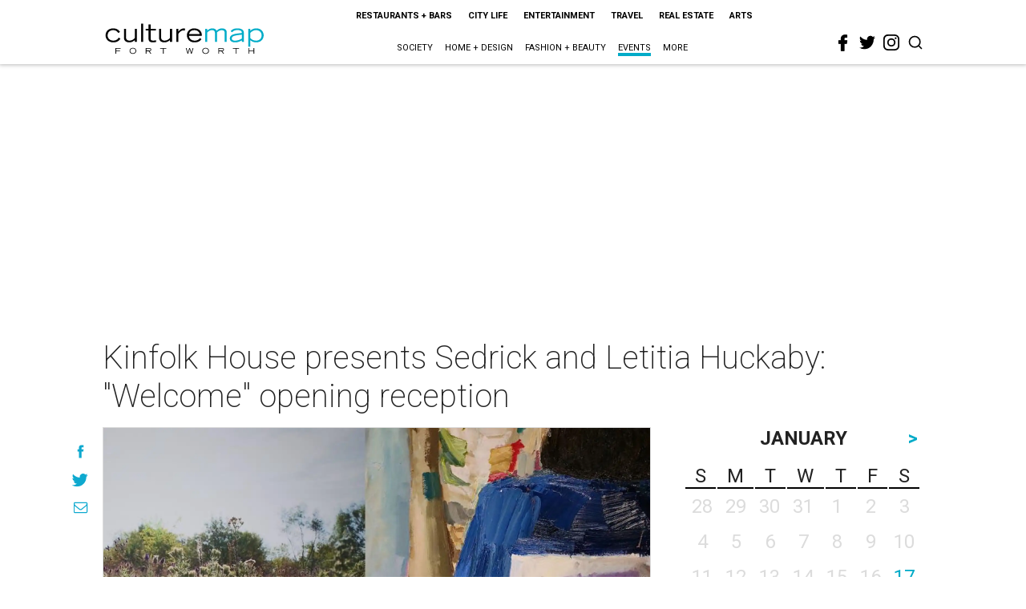

--- FILE ---
content_type: text/html; charset=utf-8
request_url: https://fortworth.culturemap.com/eventdetail/kinfolk-house-presents-sedrick-and-letitia-huckaby/
body_size: 39910
content:
<!DOCTYPE html><!-- Powered by RebelMouse. https://www.rebelmouse.com --><html lang="en"><head prefix="og: https://ogp.me/ns# article: https://ogp.me/ns/article#"><script type="application/ld+json">{"@context":"https://schema.org","@type":"NewsArticle","author":{"@type":"Person","description":"","identifier":"22254031","image":{"@type":"ImageObject","url":"https://fortworth.culturemap.com/media-library/eyJhbGciOiJIUzI1NiIsInR5cCI6IkpXVCJ9.eyJpbWFnZSI6Imh0dHBzOi8vYXNzZXRzLnJibC5tcy8yNjY4NzM3My9vcmlnaW4ucG5nIiwiZXhwaXJlc19hdCI6MTc5Mzc1Mzk3M30.CKuI1mzWglCFGzkqZgS9mF-CsO6gPsOkCEllSyQ3yTs/image.png?width=210"},"name":"technical","url":"https://fortworth.culturemap.com/u/technical"},"dateModified":"2022-09-15T17:27:49Z","datePublished":"2022-03-05T18:00:00Z","description":"Kinfolk House will present \"Welcome,\" the first project from internationally celebrated artists Sedrick and Letitia Huckaby marking the official launch of their collaborative community space in North Texas.  Kinfolk House will open the doors of the reimagined 100-year-old historic home to invite me...","headline":"Kinfolk House presents Sedrick and Letitia Huckaby: \"Welcome\" opening reception","image":[{"@type":"ImageObject","height":600,"url":"https://fortworth.culturemap.com/media-library/image.jpg?id=29905713&width=1200&height=600&coordinates=0%2C112%2C0%2C138","width":1200},{"@type":"ImageObject","height":1200,"url":"https://fortworth.culturemap.com/media-library/image.jpg?id=29905713&width=1200&height=1200&coordinates=250%2C0%2C0%2C0","width":1200},{"@type":"ImageObject","height":1500,"url":"https://fortworth.culturemap.com/media-library/image.jpg?id=29905713&width=2000&height=1500&coordinates=0%2C0%2C0%2C0","width":2000},{"@type":"ImageObject","height":700,"url":"https://fortworth.culturemap.com/media-library/image.jpg?id=29905713&width=1245&height=700&coordinates=0%2C81%2C0%2C107","width":1245}],"keywords":["exhibitions-visual-arts","20220305","OCCURRENCE202203051200"],"mainEntityOfPage":{"@id":"https://fortworth.culturemap.com/eventdetail/kinfolk-house-presents-sedrick-and-letitia-huckaby/","@type":"WebPage"},"publisher":{"@type":"Organization","logo":{"@type":"ImageObject","url":"https://fortworth.culturemap.com/media-library/eyJhbGciOiJIUzI1NiIsInR5cCI6IkpXVCJ9.eyJpbWFnZSI6Imh0dHBzOi8vYXNzZXRzLnJibC5tcy8zMTczMjk3NS9vcmlnaW4ucG5nIiwiZXhwaXJlc19hdCI6MTgwOTAyNzY1NX0.AEfbp1GQXsnHK9L_0sUr_EOS0BxZjHBUanVbaqA1q6w/image.png?width=210"},"name":"CultureMap Fort Worth"},"thumbnailUrl":"https://fortworth.culturemap.com/media-library/image.jpg?id=29905713&amp;width=210","url":"https://fortworth.culturemap.com/eventdetail/kinfolk-house-presents-sedrick-and-letitia-huckaby/"}</script><meta charset="utf-8"/><link rel="preload" href="https://fortworth.culturemap.com/media-library/image.jpg?id=29905713&width=2000&height=1500&quality=50&coordinates=0%2C0%2C0%2C0" as="image" fetchpriority="high"/><link rel="canonical" href="https://fortworth.culturemap.com/eventdetail/kinfolk-house-presents-sedrick-and-letitia-huckaby/"/><meta property="fb:app_id" content="200167090048537"/><meta name="twitter:site" content="@CultureMap Fort Worth"/><meta name="twitter:site:id" content="621318757"/><meta property="og:type" content="article"/><meta property="og:url" content="https://fortworth.culturemap.com/eventdetail/kinfolk-house-presents-sedrick-and-letitia-huckaby/"/><meta property="og:site_name" content="CultureMap Fort Worth"/><meta property="og:image" content="https://fortworth.culturemap.com/media-library/image.jpg?id=29905713&width=1200&height=600&coordinates=0%2C112%2C0%2C138"/><meta property="og:image:width" content="1200"/><meta property="og:image:height" content="600"/><meta property="og:title" content="Kinfolk House presents Sedrick and Letitia Huckaby: &quot;Welcome&quot; opening reception"/><meta property="og:description" content="Kinfolk House will present &quot;Welcome,&quot; the first project from internationally celebrated artists Sedrick and Letitia Huckaby marking the official launch of their collaborative community space in North Texas.  Kinfolk House will open the doors of the reimagined 100-year-old historic home to invite me..."/><meta name="description" content="Kinfolk House presents Sedrick and Letitia Huckaby: &quot;Welcome&quot; opening reception"/><meta name="keywords" content="exhibitions-visual-arts, 20220305, OCCURRENCE202203051200"/><meta name="referrer" content="always"/><meta name="twitter:card" content="summary_large_image"/><meta name="twitter:image" content="https://fortworth.culturemap.com/media-library/image.jpg?id=29905713&width=1200&height=600&coordinates=0%2C112%2C0%2C138"/><link rel="preconnect" href="https://assets.rebelmouse.io/" crossorigin="anonymous"/><link rel="preconnect" href="https://user-stats.rbl.ms/" crossorigin="anonymous"/><link rel="preconnect" href="https://pages-stats.rbl.ms/" crossorigin="anonymous"/><!--link rel="preload" href="https://static.rbl.ms/static/fonts/fontawesome/fontawesome-mini.woff" as="font" type="font/woff2" crossorigin--><script class="rm-i-script">window.REBELMOUSE_BOOTSTRAP_DATA = {"isUserLoggedIn": false, "site": {"id": 19034195, "isCommunitySite": false}, "runner": {"id": 19034195}, "post": {"id": 2657427165, "sections": [561922023], "shareUrl": "https%3A%2F%2Ffortworth.culturemap.com%2Feventdetail%2Fkinfolk-house-presents-sedrick-and-letitia-huckaby%2F", "status": 0, "tags": ["exhibitions-visual-arts", "20220305", "OCCURRENCE202203051200"]}, "path": "/eventdetail/kinfolk-house-presents-sedrick-and-letitia-huckaby/", "pathParams": {}, "resourceId": "pp_2657427165", "fbId": "200167090048537", "fbAppVersion": "v2.5", "clientGaId": "UA-9940336-8", "messageBusUri": "wss://messages.rebelmouse.io", "section": {"id": null}, "tag": {"slug": null}, "fullBootstrapUrl": "/res/bootstrap/data.js?site_id=19034195\u0026resource_id=pp_2657427165\u0026path_params=%7B%7D\u0026override_device=desktop\u0026post_id=2657427165", "whitelabel_menu": {}, "useRiver": false, "engine": {"recaptchaSiteKey": null, "lazyLoadShortcodeImages": true, "backButtonGoToPage": true, "changeParticleUrlScroll": false, "countKeepReadingAsPageview": true, "defaultVideoPlayer": "", "theoPlayerLibraryLocation": "", "trackPageViewOnParticleUrlScroll": false, "webVitalsSampleRate": 100, "overrideDevicePixelRatio": null, "image_quality_level": 50, "sendEventsToCurrentDomain": false, "enableLoggedOutUserTracking": false, "useSmartLinks2": true}};
    </script><script class="rm-i-script">window.REBELMOUSE_BASE_ASSETS_URL = "https://fortworth.culturemap.com/static/dist/social-ux/";
        window.REBELMOUSE_BASE_SSL_DOMAIN = "https://fortworth.culturemap.com";
        window.REBELMOUSE_TASKS_QUEUE = [];
        window.REBELMOUSE_LOW_TASKS_QUEUE = [];
        window.REBELMOUSE_LOWEST_TASKS_QUEUE = [];
        window.REBELMOUSE_ACTIVE_TASKS_QUEUE = [];
        window.REBELMOUSE_STDLIB = {};
        window.RM_OVERRIDES = {};
        window.RM_AD_LOADER = [];
    </script><script src="https://fortworth.culturemap.com/static/dist/social-ux/main.36c3749fa49db81ecd4f.bundle.mjs" class="rm-i-script" type="module" async="async" data-js-app="true" data-src-host="https://fortworth.culturemap.com" data-src-file="main.mjs"></script><script src="https://fortworth.culturemap.com/static/dist/social-ux/main.d0b30db35abc6251a38d.bundle.js" class="rm-i-script" nomodule="nomodule" defer="defer" data-js-app="true" data-src-host="https://fortworth.culturemap.com" data-src-file="main.js"></script><script src="https://fortworth.culturemap.com/static/dist/social-ux/runtime.5f2854bedb02943ff2a5.bundle.mjs" class="rm-i-script" type="module" async="async" data-js-app="true" data-src-host="https://fortworth.culturemap.com" data-src-file="runtime.mjs"></script><script src="https://fortworth.culturemap.com/static/dist/social-ux/runtime.5fe7c9a46d72403f8fd3.bundle.js" class="rm-i-script" nomodule="nomodule" defer="defer" data-js-app="true" data-src-host="https://fortworth.culturemap.com" data-src-file="runtime.js"></script><!-- we collected enough need to fix it first before turn in back on--><!--script src="//cdn.ravenjs.com/3.16.0/raven.min.js" crossorigin="anonymous"></script--><!--script type="text/javascript">
        Raven.config('https://6b64f5cc8af542cbb920e0238864390a@sentry.io/147999').install();
    </script--><script class="rm-i-script">
        if ('serviceWorker' in navigator) {
          window.addEventListener('load', function() {
            navigator.serviceWorker.register('/sw.js').then(function(registration) {
              console.log('ServiceWorker registration successful with scope: ', registration.scope);
            }, function(err) {
              console.log('ServiceWorker registration failed: ', err);
            });
          });
        } else {
          console.log('ServiceWorker not enabled');
        }
    </script><script class="rm-i-script">
        // fallback error prone google tag setup
        var googletag = googletag || {};
        googletag.cmd = googletag.cmd || [];
    </script><meta http-equiv="X-UA-Compatible" content="IE=edge"/><link rel="alternate" type="application/rss+xml" title="CultureMap Fort Worth" href="/feeds/eventdetail.rss"/><meta name="viewport" content="width=device-width,initial-scale=1,minimum-scale=1.0"/><!-- TODO: move the default value from here --><title>Kinfolk House presents Sedrick and Letitia Huckaby: "Welcome" opening reception - CultureMap Fort Worth</title><style class="rm-i-styles">
        article,aside,details,figcaption,figure,footer,header,hgroup,nav,section{display:block;}audio,canvas,video{display:inline-block;}audio:not([controls]){display:none;}[hidden]{display:none;}html{font-size:100%;-webkit-text-size-adjust:100%;-ms-text-size-adjust:100%;}body{margin:0;font-size:1em;line-height:1.4;}body,button,input,select,textarea{font-family:Tahoma,sans-serif;color:#5A5858;}::-moz-selection{background:#145A7C;color:#fff;text-shadow:none;}::selection{background:#145A7C;color:#fff;text-shadow:none;}:focus{outline:5px auto #2684b1;}a:hover,a:active{outline:0;}abbr[title]{border-bottom:1px dotted;}b,strong{font-weight:bold;}blockquote{margin:1em 40px;}dfn{font-style:italic;}hr{display:block;height:1px;border:0;border-top:1px solid #ccc;margin:1em 0;padding:0;}ins{background:#ff9;color:#000;text-decoration:none;}mark{background:#ff0;color:#000;font-style:italic;font-weight:bold;}pre,code,kbd,samp{font-family:monospace,serif;_font-family:'courier new',monospace;font-size:1em;}pre{white-space:pre;white-space:pre-wrap;word-wrap:break-word;}q{quotes:none;}q:before,q:after{content:"";content:none;}small{font-size:85%;}sub,sup{font-size:75%;line-height:0;position:relative;vertical-align:baseline;}sup{top:-0.5em;}sub{bottom:-0.25em;}ul,ol{margin:1em 0;padding:0 0 0 40px;}dd{margin:0 0 0 40px;}nav ul,nav ol{list-style:none;list-style-image:none;margin:0;padding:0;}img{border:0;-ms-interpolation-mode:bicubic;vertical-align:middle;}svg:not(:root){overflow:hidden;}figure{margin:0;}form{margin:0;}fieldset{border:0;margin:0;padding:0;}label{cursor:pointer;}legend{border:0;padding:0;}button,input{line-height:normal;}button,input[type="button"],input[type="reset"],input[type="submit"]{cursor:pointer;-webkit-appearance:button;}input[type="checkbox"],input[type="radio"]{box-sizing:border-box;padding:0;}input[type="search"]{-webkit-appearance:textfield;box-sizing:content-box;}input[type="search"]::-webkit-search-decoration{-webkit-appearance:none;}button::-moz-focus-inner,input::-moz-focus-inner{border:0;padding:0;}textarea{overflow:auto;vertical-align:top;resize:vertical;}input:invalid,textarea:invalid{background-color:#fccfcc;}table{border-collapse:collapse;border-spacing:0;}td{vertical-align:top;}.ir{display:block;border:0;text-indent:-999em;overflow:hidden;background-color:transparent;background-repeat:no-repeat;text-align:left;direction:ltr;}.ir br{display:none;}.hidden{display:none !important;visibility:hidden;}.visuallyhidden{border:0;clip:rect(0 0 0 0);height:1px;margin:-1px;overflow:hidden;padding:0;position:absolute;width:1px;}.visuallyhidden.focusable:active,.visuallyhidden.focusable:focus{clip:auto;height:auto;margin:0;overflow:visible;position:static;width:auto;}.invisible{visibility:hidden;}.clearfix:before,.clearfix:after{content:"";display:table;}.clearfix:after{clear:both;}.clearfix{zoom:1;}.zindex20{z-index:20;}.zindex30{z-index:30;}.zindex40{z-index:40;}.zindex50{z-index:50;}html{font-size:19pxpx;font-family:Roboto;line-height:1.5;color:rgba(34, 34, 34, 1);font-weight:normal;}body,button,input,select,textarea{font-family:Roboto;color:rgba(34, 34, 34, 1);}.col,body{font-size:1.6rem;line-height:1.5;}a{color:#0ea9cf;text-decoration:none;}a:hover{color:rgba(0, 0, 0, 1);text-decoration:none;}.with-primary-color{color:#0ea9cf;}.with-primary-color:hover{color:rgba(0, 0, 0, 1);}.js-tab,.js-keep-reading,.js-toggle{cursor:pointer;}.noselect{-webkit-touch-callout:none;-webkit-user-select:none;-khtml-user-select:none;-moz-user-select:none;-ms-user-select:none;user-select:none;}.tabs__tab{display:inline-block;padding:10px;}.tabs__tab-content{display:none;}.tabs__tab-content.active{display:block;}button:focus,input[type="text"],input[type="email"]{outline:0;}audio,canvas,iframe,img,svg,video{vertical-align:middle;max-width:100%;}textarea{resize:vertical;}.main{background-color:rgba(255, 255, 255, 1);position:relative;overflow:hidden;}.valign-wrapper{display:-webkit-flex;display:-ms-flexbox;display:flex;-webkit-align-items:center;-ms-flex-align:center;align-items:center;}.valign-wrapper .valign{display:block;}#notification{position:fixed;}.article-module__controls-placeholder{position:absolute;}.display-block{display:block;}.cover-all{position:absolute;width:100%;height:100%;}.full-width{width:100%;}.fa{font-family:FontAwesome,"fontawesome-mini" !important;}.fa.fa-instagram{font-size:1.15em;}.fa-googleplus:before{content:"\f0d5";}.post-partial,.overflow-visible{overflow:visible !important;}.attribute-data{margin:0 10px 10px 0;padding:5px 10px;background-color:#0ea9cf;color:white;border-radius:3px;margin-bottom:10px;display:inline-block;}.attribute-data[value=""]{display:none;}.badge{display:inline-block;overflow:hidden;}.badge-image{border-radius:100%;}.js-expandable.expanded .js-expand,.js-expandable:not(.expanded) .js-contract{display:none;}.js-scroll-trigger{display:block;width:100%;}.sticky-target:not(.legacy){position:fixed;opacity:0;top:0;will-change:transform;transform:translate3d(0px,0px,0px);}.sticky-target.legacy{position:relative;}.sticky-target.legacy.sticky-active{position:fixed;}.color-inherit:hover,.color-inherit{color:inherit;}.js-appear-on-expand{transition:all 350ms;height:0;overflow:hidden;opacity:0;}.content-container{display:none;}.expanded .content-container{display:block;}.expanded .js-appear-on-expand{opacity:1;height:auto;}.logged-out-user .js-appear-on-expand{height:0;opacity:0;}.h1,.h2{margin:0;padding:0;font-size:1em;font-weight:normal;}.lazyload-placeholder{display:none;position:absolute;text-align:center;background:rgba(0,0,0,0.1);top:0;bottom:0;left:0;right:0;}div[runner-lazy-loading] .lazyload-placeholder,iframe[runner-lazy-loading] + .lazyload-placeholder{display:block;}.abs-pos-center{position:absolute;top:0;bottom:0;left:0;right:0;margin:auto;}.relative{position:relative;}.runner-spinner{position:absolute;top:0;bottom:0;left:0;right:0;margin:auto;width:50px;}.runner-spinner:before{content:"";display:block;padding-top:100%;}.rm-non-critical-loaded .runner-spinner-circular{animation:rotate 2s linear infinite;height:100%;transform-origin:center center;width:100%;position:absolute;top:0;bottom:0;left:0;right:0;margin:auto;}.position-relative{position:relative;}.collection-button{display:inline-block;}.rm-non-critical-loaded .runner-spinner-path{stroke-dasharray:1,200;stroke-dashoffset:0;animation:dash 1.5s ease-in-out infinite,color 6s ease-in-out infinite;stroke-linecap:round;}.pagination-container .pagination-wrapper{display:flex;align-items:center;}.pagination-container .pagination-wrapper a{color:rgba(59,141,242,1);margin:0 5px;}@keyframes rotate{100%{transform:rotate(360deg);}}@keyframes dash{0%{stroke-dasharray:1,200;stroke-dashoffset:0;}50%{stroke-dasharray:89,200;stroke-dashoffset:-35px;}100%{stroke-dasharray:89,200;stroke-dashoffset:-124px;}}@keyframes color{100%,0%{stroke:rgba(255,255,255,1);}40%{stroke:rgba(255,255,255,0.6);}66%{stroke:rgba(255,255,255,0.9);}80%,90%{stroke:rgba(255,255,255,0.7);}}.js-section-loader-feature-container > .slick-list > .slick-track > .slick-slide:not(.slick-active){height:0;visibility:hidden;}.rebellt-item-media-container .instagram-media{margin-left:auto !important;margin-right:auto !important;}.js-hidden-panel{position:fixed;top:0;left:0;right:0;transition:all 300ms;z-index:10;}.js-hidden-panel.active{transform:translate3d(0,-100%,0);}.content{margin-left:auto;margin-right:auto;max-width:1100px;width:90%;}.ad-tag{text-align:center;}.ad-tag__inner{display:inline-block;}.content .ad-tag{margin-left:-5%;margin-right:-5%;}@media (min-width:768px){.content .ad-tag{margin-left:auto;margin-right:auto;}}.user-prefs{display:none;}.no-mb:not(:last-child){margin-bottom:0;}.no-mt:not(:first-child){margin-top:0;}.sm-mt-0:not(:empty):before,.sm-mt-1:not(:empty):before,.sm-mt-2:not(:empty):before,.sm-mb-0:not(:empty):after,.sm-mb-1:not(:empty):after,.sm-mb-2:not(:empty):after,.md-mt-0:not(:empty):before,.md-mt-1:not(:empty):before,.md-mt-2:not(:empty):before,.md-mb-0:not(:empty):after,.md-mb-1:not(:empty):after,.md-mb-2:not(:empty):after,.lg-mt-0:not(:empty):before,.lg-mt-1:not(:empty):before,.lg-mt-2:not(:empty):before,.lg-mb-0:not(:empty):after,.lg-mb-1:not(:empty):after,.lg-mb-2:not(:empty):after{content:'';display:block;overflow:hidden;}.sm-mt-0:not(:empty):before{margin-bottom:0;}.sm-mt-0 > *{margin-top:0;}.sm-mt-1:not(:empty):before{margin-bottom:-10px;}.sm-mt-1 > *{margin-top:10px;}.sm-mt-2:not(:empty):before{margin-bottom:-20px;}.sm-mt-2 > *{margin-top:20px;}.sm-mb-0:not(:empty):after{margin-top:0;}.sm-mb-0 > *{margin-bottom:0;}.sm-mb-1:not(:empty):after{margin-top:-10px;}.sm-mb-1 > *{margin-bottom:10px;}.sm-mb-2:not(:empty):after{margin-top:-20px;}.sm-mb-2 > *{margin-bottom:20px;}@media (min-width:768px){.md-mt-0:not(:empty):before{margin-bottom:0;}.md-mt-0 > *{margin-top:0;}.md-mt-1:not(:empty):before{margin-bottom:-10px;}.md-mt-1 > *{margin-top:10px;}.md-mt-2:not(:empty):before{margin-bottom:-20px;}.md-mt-2 > *{margin-top:20px;}.md-mb-0:not(:empty):after{margin-top:0;}.md-mb-0 > *{margin-bottom:0;}.md-mb-1:not(:empty):after{margin-top:-10px;}.md-mb-1 > *{margin-bottom:10px;}.md-mb-2:not(:empty):after{margin-top:-20px;}.md-mb-2 > *{margin-bottom:20px;}}@media (min-width:1024px){.lg-mt-0:not(:empty):before{margin-bottom:0;}.lg-mt-0 > *{margin-top:0;}.lg-mt-1:not(:empty):before{margin-bottom:-10px;}.lg-mt-1 > *{margin-top:10px;}.lg-mt-2:not(:empty):before{margin-bottom:-20px;}.lg-mt-2 > *{margin-top:20px;}.lg-mb-0:not(:empty):after{margin-top:0;}.lg-mb-0 > *{margin-bottom:0;}.lg-mb-1:not(:empty):after{margin-top:-10px;}.lg-mb-1 > *{margin-bottom:10px;}.lg-mb-2:not(:empty):after{margin-top:-20px;}.lg-mb-2 > *{margin-bottom:20px;}}.sm-cp-0{padding:0;}.sm-cp-1{padding:10px;}.sm-cp-2{padding:20px;}@media (min-width:768px){.md-cp-0{padding:0;}.md-cp-1{padding:10px;}.md-cp-2{padding:20px;}}@media (min-width:1024px){.lg-cp-0{padding:0;}.lg-cp-1{padding:10px;}.lg-cp-2{padding:20px;}}.mb-2 > *{margin-bottom:20px;}.mb-2 > :last-child{margin-bottom:0;}.v-sep > *{margin-bottom:20px;}@media (min-width:768px){.v-sep > *{margin-bottom:40px;}}.v-sep > *:last-child{margin-bottom:0;}@media only screen and (max-width:767px){.hide-mobile{display:none !important;}}@media only screen and (max-width:1023px){.hide-tablet-and-mobile{display:none !important;}}@media only screen and (min-width:768px){.hide-tablet-and-desktop{display:none !important;}}@media only screen and (min-width:768px) and (max-width:1023px){.hide-tablet{display:none !important;}}@media only screen and (min-width:1024px){.hide-desktop{display:none !important;}}.row.px10{margin-left:-10px;margin-right:-10px;}.row.px10 > .col{padding-left:10px;padding-right:10px;}.row.px20{margin-left:-20px;margin-right:-20px;}.row.px20 > .col{padding-left:20px;padding-right:20px;}.row{margin-left:auto;margin-right:auto;overflow:hidden;}.row:after{content:'';display:table;clear:both;}.row:not(:empty){margin-bottom:-20px;}.col{margin-bottom:20px;}@media (min-width:768px){.col{margin-bottom:40px;}.row:not(:empty){margin-bottom:-40px;}}.row .col{float:left;box-sizing:border-box;}.row .col.pull-right{float:right;}.row .col.s1{width:8.3333333333%;}.row .col.s2{width:16.6666666667%;}.row .col.s3{width:25%;}.row .col.s4{width:33.3333333333%;}.row .col.s5{width:41.6666666667%;}.row .col.s6{width:50%;}.row .col.s7{width:58.3333333333%;}.row .col.s8{width:66.6666666667%;}.row .col.s9{width:75%;}.row .col.s10{width:83.3333333333%;}.row .col.s11{width:91.6666666667%;}.row .col.s12{width:100%;}@media only screen and (min-width:768px){.row .col.m1{width:8.3333333333%;}.row .col.m2{width:16.6666666667%;}.row .col.m3{width:25%;}.row .col.m4{width:33.3333333333%;}.row .col.m5{width:41.6666666667%;}.row .col.m6{width:50%;}.row .col.m7{width:58.3333333333%;}.row .col.m8{width:66.6666666667%;}.row .col.m9{width:75%;}.row .col.m10{width:83.3333333333%;}.row .col.m11{width:91.6666666667%;}.row .col.m12{width:100%;}}@media only screen and (min-width:1024px){.row .col.l1{width:8.3333333333%;}.row .col.l2{width:16.6666666667%;}.row .col.l3{width:25%;}.row .col.l4{width:33.3333333333%;}.row .col.l5{width:41.6666666667%;}.row .col.l6{width:50%;}.row .col.l7{width:58.3333333333%;}.row .col.l8{width:66.6666666667%;}.row .col.l9{width:75%;}.row .col.l10{width:83.3333333333%;}.row .col.l11{width:91.6666666667%;}.row .col.l12{width:100%;}}.widget{position:relative;box-sizing:border-box;}.widget:hover .widget__headline a{color:rgba(0, 0, 0, 1);}.widget__headline{font-family:"Crimson Pro";color:rgba(34, 34, 34, 1);cursor:pointer;}.widget__headline-text{font-family:inherit;color:inherit;word-break:break-word;}.widget__section-text{display:block;}.image,.widget__image{background-position:center;background-repeat:no-repeat;background-size:cover;display:block;z-index:0;}.widget__play{position:absolute;width:100%;height:100%;text-align:center;}.rm-widget-image-holder{position:relative;}.rm-video-holder{position:absolute;width:100%;height:100%;top:0;left:0;}.rm-zindex-hidden{display:none;z-index:-1;}.rm-widget-image-holder .widget__play{top:0;left:0;}.image.no-image{background-color:#e4e4e4;}.widget__video{position:relative;}.widget__video .rm-scrop-spacer{padding-bottom:56.25%;}.widget__video.rm-video-tiktok{max-width:605px;}.widget__video video,.widget__video iframe{position:absolute;top:0;left:0;height:100%;}.widget__product-vendor{font-size:1.5em;line-height:1.5;margin:25px 0;}.widget__product-buy-link{margin:15px 0;}.widget__product-buy-link-btn{background-color:#000;color:#fff;display:inline-block;font-size:1.6rem;line-height:1em;padding:1.25rem;font-weight:700;}.widget__product-buy-btn:hover{color:#fff;}.widget__product-price{font-size:1.5em;line-height:1.5;margin:25px 0;}.widget__product-compare-at-price{text-decoration:line-through;}.rebellt-item.is--mobile,.rebellt-item.is--tablet{margin-bottom:0.85em;}.rebellt-item.show_columns_on_mobile.col2,.rebellt-item.show_columns_on_mobile.col3{display:inline-block;vertical-align:top;}.rebellt-item.show_columns_on_mobile.col2{width:48%;}.rebellt-item.show_columns_on_mobile.col3{width:32%;}@media only screen and (min-width:768px){.rebellt-item.col2:not(.show_columns_on_mobile),.rebellt-item.col3:not(.show_columns_on_mobile){display:inline-block;vertical-align:top;}.rebellt-item.col2:not(.show_columns_on_mobile){width:48%;}.rebellt-item.col3:not(.show_columns_on_mobile){width:32%;}}.rebellt-item.parallax{background-size:cover;background-attachment:fixed;position:relative;left:calc(-50vw + 50%);width:100vw;min-height:100vh;padding:0 20%;box-sizing:border-box;max-width:inherit;text-align:center;z-index:3;}.rebellt-item.parallax.is--mobile{background-position:center;margin-bottom:0;padding:0 15%;}.rebellt-item.parallax.has-description:before,.rebellt-item.parallax.has-description:after{content:"";display:block;padding-bottom:100%;}.rebellt-item.parallax.has-description.is--mobile:before,.rebellt-item.parallax.has-description.is--mobile:after{padding-bottom:90vh;}.rebellt-item.parallax h3,.rebellt-item.parallax p{color:white;text-shadow:1px 0 #000;}.rebellt-item.parallax.is--mobile p{font-size:18px;font-weight:400;}.rebellt-ecommerce h3{font-size:1.8em;margin-bottom:15px;}.rebellt-ecommerce--vendor{font-size:1.5em;line-height:1.5;margin:25px 0;}.rebellt-ecommerce--price{font-size:1.5em;line-height:1.5;margin:25px 0;}.rebellt-ecommerce--compare-at-price{text-decoration:line-through;}.rebellt-ecommerce--buy{margin:15px 0;}.rebellt-ecommerce--btn{background-color:#000;color:#fff;display:inline-block;font-size:1.6rem;line-height:1em;padding:1.25rem;font-weight:700;}.rebellt-ecommerce--btn:hover{color:#fff;}.rebelbar.skin-simple{height:50px;line-height:50px;color:rgba(34, 34, 34, 1);font-size:1.2rem;border-left:none;border-right:none;background-color:#fff;}.rebelbar.skin-simple .rebelbar__inner{position:relative;height:100%;margin:0 auto;padding:0 20px;max-width:1300px;}.rebelbar.skin-simple .logo{float:left;}.rebelbar.skin-simple .logo__image{max-height:50px;max-width:190px;}.rebelbar--fake.skin-simple{position:relative;border-color:#fff;}.rebelbar--fixed.skin-simple{position:absolute;width:100%;z-index:3;}.with-fixed-header .rebelbar--fixed.skin-simple{position:fixed;top:0;}.rebelbar.skin-simple .rebelbar__menu-toggle{position:relative;cursor:pointer;float:left;text-align:center;font-size:0;width:50px;margin-left:-15px;height:100%;color:rgba(34, 34, 34, 1);}.rebelbar.skin-simple i{vertical-align:middle;display:inline-block;font-size:20px;}.rebelbar.skin-simple .rebelbar__menu-toggle:hover{color:rgba(0, 0, 0, 1);}.rebelbar.skin-simple .rebelbar__section-links{display:none;padding:0 100px 0 40px;overflow:hidden;height:100%;}.rebelbar.skin-simple .rebelbar__section-list{margin:0 -15px;height:100%;}.rebelbar.skin-simple .rebelbar__section-links li{display:inline-block;padding:0 15px;text-align:left;}.rebelbar.skin-simple .rebelbar__section-link{color:rgba(34, 34, 34, 1);display:block;font-size:1.8rem;font-weight:400;text-decoration:none;}.rebelbar.skin-simple .rebelbar__section-link:hover{color:rgba(0, 0, 0, 1);}.rebelbar.skin-simple .rebelbar__sharebar.sharebar{display:none;}.rebelbar.skin-simple .rebelbar__section-list.js--active .rebelbar__more-sections-button{visibility:visible;}.rebelbar.skin-simple .rebelbar__more-sections-button{cursor:pointer;visibility:hidden;}.rebelbar.skin-simple #rebelbar__more-sections{visibility:hidden;position:fixed;line-height:70px;left:0;width:100%;background-color:#1f1f1f;}.rebelbar.skin-simple #rebelbar__more-sections a{color:white;}.rebelbar.skin-simple #rebelbar__more-sections.opened{visibility:visible;}@media only screen and (min-width:768px){.rebelbar.skin-simple .rebelbar__menu-toggle{margin-right:15px;}.rebelbar.skin-simple{height:100px;line-height:100px;font-weight:700;}.rebelbar.skin-simple .logo__image{max-width:350px;max-height:100px;}.rebelbar.skin-simple .rebelbar__inner{padding:0 40px;}.rebelbar.skin-simple .rebelbar__sharebar.sharebar{float:left;margin-top:20px;margin-bottom:20px;padding-left:40px;}}@media (min-width:960px){.rebelbar.skin-simple .rebelbar__section-links{display:block;}.with-floating-shares .rebelbar.skin-simple .search-form{display:none;}.with-floating-shares .rebelbar.skin-simple .rebelbar__sharebar.sharebar{display:block;}.with-floating-shares .rebelbar.skin-simple .rebelbar__section-links{display:none;}}.menu-global{display:none;width:100%;position:fixed;z-index:3;color:white;background-color:#1a1a1a;height:100%;font-size:1.8rem;overflow-y:auto;overflow-x:hidden;line-height:1.6em;}@media (min-width:768px){.menu-global{display:block;max-width:320px;top:0;-webkit-transform:translate(-320px,0);transform:translate(-320px,0);transform:translate3d(-320px,0,0);}.menu-global,.all-content-wrapper{transition:transform .2s cubic-bezier(.2,.3,.25,.9);}}.menu-overlay{position:fixed;top:-100%;left:0;height:0;width:100%;cursor:pointer;visibility:hidden;opacity:0;transition:opacity 200ms;}.menu-opened .menu-overlay{visibility:visible;height:100%;z-index:1;opacity:1;top:0;}@media only screen and (min-width:768px){.menu-opened .menu-overlay{z-index:10;background:rgba(255,255,255,.6);}}@media (min-width:960px){.logged-out-user .rebelbar.skin-simple .menu-overlay{display:none;}}@media (min-width:600px){.rm-resized-container-5{width:5%;}.rm-resized-container-10{width:10%;}.rm-resized-container-15{width:15%;}.rm-resized-container-20{width:20%;}.rm-resized-container-25{width:25%;}.rm-resized-container-30{width:30%;}.rm-resized-container-35{width:35%;}.rm-resized-container-40{width:40%;}.rm-resized-container-45{width:45%;}.rm-resized-container-50{width:50%;}.rm-resized-container-55{width:55%;}.rm-resized-container-60{width:60%;}.rm-resized-container-65{width:65%;}.rm-resized-container-70{width:70%;}.rm-resized-container-75{width:75%;}.rm-resized-container-80{width:80%;}.rm-resized-container-85{width:85%;}.rm-resized-container-90{width:90%;}.rm-resized-container-95{width:95%;}.rm-resized-container-100{width:100%;}}.rm-embed-container{position:relative;}.rm-embed-container.rm-embed-instagram{max-width:540px;}.rm-embed-container.rm-embed-tiktok{max-width:572px;min-height:721px;}.rm-embed-container.rm-embed-tiktok blockquote,.rm-embed-twitter blockquote{all:revert;}.rm-embed-container.rm-embed-tiktok blockquote{margin-left:0;margin-right:0;position:relative;}.rm-embed-container.rm-embed-tiktok blockquote,.rm-embed-container.rm-embed-tiktok blockquote > iframe,.rm-embed-container.rm-embed-tiktok blockquote > section{width:100%;min-height:721px;display:block;}.rm-embed-container.rm-embed-tiktok blockquote > section{position:absolute;top:0;left:0;right:0;bottom:0;display:flex;align-items:center;justify-content:center;flex-direction:column;text-align:center;}.rm-embed-container.rm-embed-tiktok blockquote > section:before{content:"";display:block;width:100%;height:300px;border-radius:8px;}.rm-embed-container > .rm-embed,.rm-embed-container > .rm-embed-holder{position:absolute;top:0;left:0;}.rm-embed-holder{display:block;height:100%;width:100%;display:flex;align-items:center;}.rm-embed-container > .rm-embed-spacer{display:block;}.rm-embed-twitter{max-width:550px;margin-top:10px;margin-bottom:10px;}.rm-embed-twitter blockquote{position:relative;height:100%;width:100%;flex-direction:column;display:flex;align-items:center;justify-content:center;flex-direction:column;text-align:center;}.rm-embed-twitter:not(.rm-off) .twitter-tweet{margin:0 !important;}.logo__image,.image-element__img,.rm-lazyloadable-image{max-width:100%;height:auto;}.logo__image,.image-element__img{width:auto;}@media (max-width:768px){.rm-embed-spacer.rm-embed-spacer-desktop{display:none;}}@media (min-width:768px){.rm-embed-spacer.rm-embed-spacer-mobile{display:none;}}.sharebar{margin:0 -4px;padding:0;font-size:0;line-height:0;}.sharebar a{color:#fff;}.sharebar a:hover{text-decoration:none;color:#fff;}.sharebar .share,.sharebar .share-plus{display:inline-block;margin:0 4px;font-size:14px;font-weight:400;padding:0 10px;width:20px;min-width:20px;height:40px;line-height:38px;text-align:center;vertical-align:middle;border-radius:2px;}.sharebar .share-plus i,.sharebar .share i{display:inline-block;vertical-align:middle;}.sharebar .hide-button{display:none;}.sharebar.enable-panel .hide-button{display:inline-block;}.sharebar.enable-panel .share-plus{display:none;}.sharebar.with-first-button-caption:not(.enable-panel) .share:first-child{width:68px;}.sharebar.with-first-button-caption:not(.enable-panel) .share:first-child:after{content:'Share';padding-left:5px;vertical-align:middle;}.sharebar--fixed{display:none;position:fixed;bottom:0;z-index:1;text-align:center;width:100%;left:0;margin:20px auto;}.with-floating-shares .sharebar--fixed{display:block;}.sharebar.fly_shared:not(.enable-panel) .share:nth-child(5){display:none;}.share-media-panel .share-media-panel-pinit{position:absolute;right:0;bottom:0;background-color:transparent;}.share-media-panel-pinit_share{background-image:url('/static/img/whitelabel/runner/spritesheets/pin-it-sprite.png');background-color:#BD081C;background-position:-1px -17px;border-radius:4px;float:right;height:34px;margin:7px;width:60px;background-size:194px auto;}.share-media-panel-pinit_share:hover{opacity:.9;}@media (min-width:768px){.sharebar .share-plus .fa,.sharebar .share .fa{font-size:22px;}.sharebar .share,.sharebar .share-plus{padding:0 15px;width:30px;min-width:30px;height:60px;line-height:60px;margin:0 4px;font-size:16px;}.sharebar.with-first-button-caption:not(.enable-panel) .share:first-child{width:180px;}.sharebar.with-first-button-caption:not(.enable-panel) .share:first-child:after{content:'Share this story';padding-left:10px;vertical-align:middle;text-transform:uppercase;}.share-media-panel-pinit_share{background-position:-60px -23px;height:45px;margin:10px;width:80px;}}.action-btn{display:block;font-size:1.6rem;color:#0ea9cf;cursor:pointer;border:2px solid #0ea9cf;border-color:#0ea9cf;border-radius:2px;line-height:1em;padding:1.6rem;font-weight:700;text-align:center;}.action-btn:hover{color:rgba(0, 0, 0, 1);border:2px solid rgba(0, 0, 0, 1);border-color:rgba(0, 0, 0, 1);}.section-headline__text{font-size:3rem;font-weight:700;line-height:1;}.section-headline__text{color:rgba(34, 34, 34, 1);}@media (min-width:768px){.section-headline__text{font-size:3.6rem;}.content__main .section-headline__text{margin-top:-.3rem;margin-bottom:2rem;}}.module-headline__text{font-size:3rem;font-weight:700;color:#808080;}@media (min-width:768px){.module-headline__text{font-size:3.6rem;}}.search-form{position:absolute;top:0;right:20px;z-index:1;}.search-form__text-input{display:none;height:42px;font-size:1.3rem;background-color:#f4f4f4;border:none;color:#8f8f8f;text-indent:10px;padding:0;width:220px;position:absolute;right:-10px;top:0;bottom:0;margin:auto;}.search-form .search-form__submit{display:none;position:relative;border:none;bottom:2px;background-color:transparent;}.search-form__text-input:focus,.search-form__submit:focus{border:0 none;-webkit-box-shadow:none;-moz-box-shadow:none;box-shadow:none;outline:0 none;}.show-search .search-form__close{position:absolute;display:block;top:0;bottom:0;margin:auto;height:1rem;right:-28px;}.search-form__open{vertical-align:middle;bottom:2px;display:inline-block;position:relative;color:rgba(34, 34, 34, 1);font-size:1.9rem;}.show-search .search-form__text-input{display:block;}.show-search .search-form__submit{display:inline-block;vertical-align:middle;padding:0;color:rgba(34, 34, 34, 1);font-size:1.9rem;}.search-form__close,.show-search .search-form__open{display:none;}.quick-search{display:block;border-bottom:1px solid #d2d2d2;padding:24px 0 28px;margin-bottom:20px;position:relative;}.quick-search__submit{background-color:transparent;border:0;padding:0;margin:0;position:absolute;zoom:.75;color:#000;}.quick-search__input{background-color:transparent;border:0;padding:0;font-size:1.5rem;font-weight:700;line-height:3em;padding-left:40px;width:100%;box-sizing:border-box;}@media (min-width:768px){.search-form{right:40px;}.quick-search{margin-bottom:40px;padding:0 0 20px;}.quick-search__submit{zoom:1;}.quick-search__input{line-height:2.2em;padding-left:60px;}}.search-widget{position:relative;}.search-widget__input,.search-widget__submit{border:none;padding:0;margin:0;color:rgba(34, 34, 34, 1);background:transparent;font-size:inherit;line-height:inherit;}.social-links__link{display:inline-block;padding:12px;line-height:0;width:25px;height:25px;border-radius:50%;margin:0 6px;font-size:1.5em;text-align:center;position:relative;vertical-align:middle;color:white;}.social-links__link:hover{color:white;}.social-links__link > span{position:absolute;top:0;left:0;right:0;bottom:0;margin:auto;height:1em;}.article__body{font-family:"Crimson Pro";}.body-description .horizontal-rule{border-top:2px solid #eee;}.article-content blockquote{border-left:5px solid #0ea9cf;border-left-color:#0ea9cf;color:#656565;padding:0 0 0 25px;margin:1em 0 1em 25px;}.article__splash-custom{position:relative;}.body hr{display:none;}.article-content .media-caption{color:#9a9a9a;font-size:1.4rem;line-height:2;}.giphy-image{margin-bottom:0;}.article-body a{word-wrap:break-word;}.article-content .giphy-image__credits-wrapper{margin:0;}.article-content .giphy-image__credits{color:#000;font-size:1rem;}.article-content .image-media,.article-content .giphy-image .media-photo-credit{display:block;}.tags{color:#0ea9cf;margin:0 -5px;}.tags__item{margin:5px;display:inline-block;}.tags .tags__item{line-height:1;}.slideshow .carousel-control{overflow:hidden;}.shortcode-media .media-caption,.shortcode-media .media-photo-credit{display:block;}@media (min-width:768px){.tags{margin:0 -10px;}.tags__item{margin:10px;}.article-content__comments-wrapper{border-bottom:1px solid #d2d2d2;margin-bottom:20px;padding-bottom:40px;}}.subscription-widget{background:#0ea9cf;padding:30px;}.subscription-widget .module-headline__text{text-align:center;font-size:2rem;font-weight:400;color:#fff;}.subscription-widget .social-links{margin-left:-10px;margin-right:-10px;text-align:center;font-size:0;}.subscription-widget .social-links__link{display:inline-block;vertical-align:middle;width:39px;height:39px;color:#fff;box-sizing:border-box;border-radius:50%;font-size:20px;margin:0 5px;line-height:35px;background:transparent;border:2px solid #fff;border-color:#fff;}.subscription-widget .social-links__link:hover{color:rgba(0, 0, 0, 1);border-color:rgba(0, 0, 0, 1);background:transparent;}.subscription-widget .social-links__link .fa-instagram{margin:5px 0 0 1px;}.subscription-widget__site-links{margin:30px -5px;text-align:center;font-size:.8em;}.subscription-widget__site-link{padding:0 5px;color:inherit;}.newsletter-element__form{text-align:center;position:relative;max-width:500px;margin-left:auto;margin-right:auto;}.newsletter-element__submit,.newsletter-element__input{border:0;padding:10px;font-size:1.6rem;font-weight:500;height:40px;line-height:20px;margin:0;}.newsletter-element__submit{background:#808080;color:#fff;position:absolute;top:0;right:0;}.newsletter-element__submit:hover{opacity:.9;}.newsletter-element__input{background:#f4f4f4;width:100%;color:#8f8f8f;padding-right:96px;box-sizing:border-box;}.gdpr-cookie-wrapper{position:relative;left:0;right:0;padding:.5em;box-sizing:border-box;}.gdpr-cookie-controls{text-align:right;}.runner-authors-list{margin-top:0;margin-bottom:0;padding-left:0;list-style-type:none;}.runner-authors-author-wrapper{display:flex;flex-direction:row;flex-wrap:nowrap;justify-content:flex-start;align-items:stretch;align-content:stretch;}.runner-authors-avatar-thumb{display:inline-block;border-radius:100%;width:55px;height:55px;background-repeat:no-repeat;background-position:center;background-size:cover;overflow:hidden;}.runner-authors-avatar-thumb img{width:100%;height:100%;display:block;object-fit:cover;border-radius:100%;}.runner-authors-avatar-fallback{display:flex;align-items:center;justify-content:center;width:100%;height:100%;font-size:12px;line-height:1.1;text-align:center;padding:4px;background:#e0e0e0;color:#555;font-weight:600;text-transform:uppercase;border-radius:100%;overflow:hidden;}.runner-authors-author-info{width:calc(100% - 55px);}.runner-author-name-container{padding:0 6px;}.rm-breadcrumb__list{margin:0;padding:0;}.rm-breadcrumb__item{list-style-type:none;display:inline;}.rm-breadcrumb__item:last-child .rm-breadcrumb__separator{display:none;}.rm-breadcrumb__item:last-child .rm-breadcrumb__link,.rm-breadcrumb__link.disabled{pointer-events:none;color:inherit;}.social-tab-i .share-fb:after,.social-tab-i .share-tw:after{content:none;}.share-buttons .social-tab-i a{margin-right:0;}.share-buttons .social-tab-i li{line-height:1px;float:left;}.share-buttons .social-tab-i ul{margin:0;padding:0;list-style:none;}.share-tab-img{max-width:100%;padding:0;margin:0;position:relative;overflow:hidden;display:inline-block;}.share-buttons .social-tab-i{position:absolute;bottom:0;right:0;margin:0;padding:0;z-index:1;list-style-type:none;}.close-share-mobile,.show-share-mobile{background-color:rgba(0,0,0,.75);}.share-buttons .social-tab-i.show-mobile-share-bar .close-share-mobile,.share-buttons .social-tab-i .show-share-mobile,.share-buttons .social-tab-i .share{width:30px;height:30px;line-height:27px;padding:0;text-align:center;display:inline-block;vertical-align:middle;}.share-buttons .social-tab-i.show-mobile-share-bar .show-share-mobile,.share-buttons .social-tab-i .close-share-mobile{display:none;}.share-buttons .social-tab-i .icons-share{vertical-align:middle;display:inline-block;font:normal normal normal 14px/1 FontAwesome;color:white;}.social-tab-i .icons-share.fb:before{content:'\f09a';}.social-tab-i .icons-share.tw:before{content:'\f099';}.social-tab-i .icons-share.pt:before{content:'\f231';}.social-tab-i .icons-share.tl:before{content:'\f173';}.social-tab-i .icons-share.em:before{content:'\f0e0';}.social-tab-i .icons-share.sprite-shares-close:before{content:'\f00d';}.social-tab-i .icons-share.sprite-shares-share:before{content:'\f1e0';}@media only screen and (max-width:768px){.share-tab-img .social-tab-i{display:block;}.share-buttons .social-tab-i .share{display:none;}.share-buttons .social-tab-i.show-mobile-share-bar .share{display:block;}.social-tab-i li{float:left;}}@media only screen and (min-width:769px){.social-tab-i .close-share-mobile,.social-tab-i .show-share-mobile{display:none !important;}.share-tab-img .social-tab-i{display:none;}.share-tab-img:hover .social-tab-i{display:block;}.share-buttons .social-tab-i .share{width:51px;height:51px;line-height:47px;}.share-buttons .social-tab-i{margin:5px 0 0 5px;top:0;left:0;bottom:auto;right:auto;display:none;}.share-buttons .social-tab-i .share{display:block;}}.accesibility-hidden{border:0;clip:rect(1px 1px 1px 1px);clip:rect(1px,1px,1px,1px);height:1px;margin:-1px;overflow:hidden;padding:0;position:absolute;width:1px;background:#000;color:#fff;}body:not(.rm-non-critical-loaded) .follow-button{display:none;}.posts-custom .posts-wrapper:after{content:"";display:block;margin-bottom:-20px;}.posts-custom .widget{margin-bottom:20px;width:100%;}.posts-custom .widget__headline,.posts-custom .social-date{display:block;}.posts-custom .social-date{color:#a4a2a0;font-size:1.4rem;}.posts-custom[data-attr-layout_headline] .widget{vertical-align:top;}.posts-custom[data-attr-layout_headline="top"] .widget{vertical-align:bottom;}.posts-custom .posts-wrapper{margin-left:0;margin-right:0;font-size:0;line-height:0;}.posts-custom .widget{display:inline-block;}.posts-custom article{margin:0;box-sizing:border-box;font-size:1.6rem;line-height:1.5;}.posts-custom[data-attr-layout_columns="2"] article,.posts-custom[data-attr-layout_columns="3"] article,.posts-custom[data-attr-layout_columns="4"] article{margin:0 10px;}.posts-custom[data-attr-layout_columns="2"] .posts-wrapper,.posts-custom[data-attr-layout_columns="3"] .posts-wrapper,.posts-custom[data-attr-layout_columns="4"] .posts-wrapper{margin-left:-10px;margin-right:-10px;}@media (min-width:768px){.posts-custom[data-attr-layout_columns="2"] .widget{width:50%;}.posts-custom[data-attr-layout_columns="3"] .widget{width:33.3333%;}.posts-custom[data-attr-layout_columns="4"] .widget{width:25%;}}.posts-custom .widget__headline{font-size:1em;font-weight:700;word-wrap:break-word;}.posts-custom .widget__section{display:block;}.posts-custom .widget__head{position:relative;}.posts-custom .widget__head .widget__body{position:absolute;padding:5%;bottom:0;left:0;box-sizing:border-box;width:100%;background:rgba(0,0,0,0.4);background:linear-gradient(transparent 5%,rgba(0,0,0,0.5));}.posts-custom .widget__head .social-author__name,.posts-custom .widget__head .main-author__name,.posts-custom .widget__head .social-author__social-name,.posts-custom .widget__head .main-author__social-name,.posts-custom .widget__head .widget__headline,.posts-custom .widget__head .widget__subheadline{color:white;}.posts-custom .widget__subheadline *{display:inline;}.posts-custom .main-author__avatar,.posts-custom .social-author__avatar{float:left;border-radius:50%;margin-right:8px;height:30px;width:30px;min-width:30px;overflow:hidden;position:relative;}.posts-custom .main-author__name,.posts-custom .social-author__name{color:#1f1f1f;font-size:1.4rem;font-weight:700;line-height:1.5;display:inline;overflow:hidden;text-overflow:ellipsis;white-space:nowrap;position:relative;}.posts-custom .main-author__social-name,.posts-custom .social-author__social-name{color:#757575;display:block;font-size:1.2rem;line-height:0.8em;}.posts-custom .main-author__name:hover,.posts-custom .social-author__name:hover,.posts-custom .main-author__social-name:hover,.posts-custom .social-author__social-name:hover{color:rgba(0, 0, 0, 1);}.posts-custom[data-attr-layout_carousel] .posts-wrapper:after{margin-bottom:0 !important;}.posts-custom[data-attr-layout_carousel] .widget{margin-bottom:0 !important;}.posts-custom[data-attr-layout_carousel][data-attr-layout_columns="1"] .posts-wrapper:not(.slick-initialized) .widget:not(:first-child),.posts-custom[data-attr-layout_carousel]:not([data-attr-layout_columns="1"]) .posts-wrapper:not(.slick-initialized){display:none !important;}.posts-custom .slick-arrow{position:absolute;top:0;bottom:0;width:7%;max-width:60px;min-width:45px;min-height:60px;height:15%;color:white;border:0;margin:auto 10px;background:#0ea9cf;z-index:1;cursor:pointer;font-size:1.6rem;line-height:1;opacity:0.9;}.posts-custom .slick-prev{left:0;}.posts-custom .slick-next{right:0;}.posts-custom .slick-arrow:before{position:absolute;left:0;right:0;width:13px;bottom:0;top:0;margin:auto;height:16px;}.posts-custom .slick-arrow:hover{background:rgba(0, 0, 0, 1);opacity:1;}.posts-custom .slick-dots{display:block;padding:10px;box-sizing:border-box;text-align:center;margin:0 -5px;}.posts-custom .slick-dots li{display:inline-block;margin:0 5px;}.posts-custom .slick-dots button{font-size:0;width:10px;height:10px;display:inline-block;line-height:0;border:0;background:#0ea9cf;border-radius:7px;padding:0;margin:0;vertical-align:middle;outline:none;}.posts-custom .slick-dots .slick-active button,.posts-custom .slick-dots button:hover{background:rgba(0, 0, 0, 1);}.posts-custom hr{display:none;}.posts-custom{font-family:"Crimson Pro";}.posts-custom blockquote{border-left:5px solid #0ea9cf;border-left-color:#0ea9cf;color:#656565;padding:0 0 0 25px;margin:1em 0 1em 25px;}.posts-custom .media-caption{color:#9a9a9a;font-size:1.4rem;line-height:2;}.posts-custom a{word-wrap:break-word;}.posts-custom .giphy-image__credits-wrapper{margin:0;}.posts-custom .giphy-image__credits{color:#000;font-size:1rem;}.posts-custom .body .image-media,.posts-custom .body .giphy-image .media-photo-credit{display:block;}.posts-custom .widget__shares.enable-panel .share-plus,.posts-custom .widget__shares:not(.enable-panel) .hide-button{display:none;}.posts-custom .widget__shares{margin-left:-10px;margin-right:-10px;font-size:0;}.posts-custom .widget__shares a{display:inline-block;padding:5px;line-height:0;width:25px;height:25px;border-radius:50%;margin:0 10px;font-size:1.5rem;text-align:center;position:relative;vertical-align:middle;color:white;}.posts-custom .widget__shares a:hover{color:white;}.posts-custom .widget__shares i{position:absolute;top:0;left:0;right:0;bottom:0;margin:auto;height:1em;}.infinite-scroll-wrapper:not(.rm-loading){width:1px;height:1px;}.infinite-scroll-wrapper.rm-loading{width:1px;}.rm-loadmore-placeholder.rm-loading{display:block;width:100%;}.post-splash-custom,.post-splash-custom .widget__head{position:relative;}.post-splash-custom .widget__head .widget__body{position:absolute;padding:5%;bottom:0;left:0;box-sizing:border-box;width:100%;background:rgba(0,0,0,.4);background:-webkit-linear-gradient(transparent 5%,rgba(0,0,0,.5));background:-o-linear-gradient(transparent 5%,rgba(0,0,0,.5));background:-moz-linear-gradient(transparent 5%,rgba(0,0,0,.5));background:linear-gradient(transparent 5%,rgba(0,0,0,.5));}.post-splash-custom .headline{font-size:2rem;font-weight:700;position:relative;}.post-splash-custom .post-controls{position:absolute;top:0;left:0;z-index:2;}.post-splash-custom hr{display:none;}.post-splash-custom .widget__section{display:block;}.post-splash-custom .post-date{display:block;}.post-splash-custom .photo-credit p,.post-splash-custom .photo-credit a{font-size:1.1rem;margin:0;}.post-splash-custom .widget__subheadline *{display:inline;}.post-splash-custom .widget__image .headline,.post-splash-custom .widget__image .photo-credit,.post-splash-custom .widget__image .photo-credit p,.post-splash-custom .widget__image .photo-credit a,.post-splash-custom .widget__image .post-date{color:#fff;}@media (min-width:768px){.post-splash-custom .headline{font-size:3.6rem;}}.post-splash-custom .widget__shares.enable-panel .share-plus,.post-splash-custom .widget__shares:not(.enable-panel) .hide-button{display:none;}.post-splash-custom .widget__shares{margin-left:-10px;margin-right:-10px;font-size:0;}.post-splash-custom .widget__shares a{display:inline-block;padding:5px;line-height:0;width:25px;height:25px;border-radius:50%;margin:0 10px;font-size:1.5rem;text-align:center;position:relative;vertical-align:middle;color:white;}.post-splash-custom .widget__shares a:hover{color:white;}.post-splash-custom .widget__shares i{position:absolute;top:0;left:0;right:0;bottom:0;margin:auto;height:1em;}.post-authors{font-size:1.1em;line-height:1;padding-bottom:20px;margin-bottom:20px;color:#9a9a9a;border-bottom:1px solid #d2d2d2;}.post-authors__name,.post-authors__date{display:inline-block;vertical-align:middle;}.post-authors__name{font-weight:600;}.post-authors__date{margin-left:7px;}.post-authors__fb-like{float:right;overflow:hidden;}.post-authors__fb-like[fb-xfbml-state='rendered']:before{content:'Like us on Facebook';line-height:20px;display:inline-block;vertical-align:middle;margin-right:15px;}.post-authors__list{list-style:none;display:inline-block;vertical-align:middle;margin:0;padding:0;}.post-author{display:inline;}.post-author__avatar{z-index:0;border-radius:100%;object-fit:cover;width:50px;height:50px;}.post-author__avatar,.post-author__name{display:inline-block;vertical-align:middle;}.post-author__bio p{margin:0;}.post-pager{display:table;width:100%;}.post-pager__spacing{display:table-cell;padding:0;width:5px;}.post-pager__btn{display:table-cell;font-size:1.6rem;background:#0ea9cf;color:white;cursor:pointer;line-height:1em;padding:1.6rem;font-weight:700;text-align:center;}.post-pager__btn:hover{background:rgba(0, 0, 0, 1);color:white;}.post-pager__btn .fa{transition:padding 200ms;}.post-pager__btn:hover .fa{padding:0 5px;}.post-pager__spacing:first-child,.post-pager__spacing:last-child{display:none;}.arrow-link{font-weight:600;font-size:1.5rem;color:#0ea9cf;margin:0 -.5rem;text-align:right;position:relative;}.arrow-link__anchor span{vertical-align:middle;margin:0 .5rem;}.list{display:block;margin-left:-1em;margin-right:-1em;padding:0;}.list__item{display:inline-block;padding:1em;}.logo__anchor{display:block;font-size:0;}.logo__image.with-bounds{max-width:190px;max-height:100px;}@media (min-width:768px){.logo__image.with-bounds{max-width:350px;}}.widget__head .rm-lazyloadable-image{width:100%;}.crop-16x9{padding-bottom:56.25%;}.crop-3x2{padding-bottom:66.6666%;}.crop-2x1{padding-bottom:50%;}.crop-1x2{padding-bottom:200%;}.crop-3x1{padding-bottom:33.3333%;}.crop-1x1{padding-bottom:100%;}.rm-crop-16x9 > .widget__img--tag,.rm-crop-16x9 > div:not(.rm-crop-spacer),.rm-crop-3x2 > .widget__img--tag,.rm-crop-3x2 > div:not(.rm-crop-spacer),.rm-crop-2x1 > .widget__img--tag,.rm-crop-2x1 > div:not(.rm-crop-spacer),.rm-crop-1x2 > .widget__img--tag,.rm-crop-1x2 > div:not(.rm-crop-spacer),.rm-crop-3x1 > .widget__img--tag,.rm-crop-3x1 > div:not(.rm-crop-spacer),.rm-crop-1x1 > .widget__img--tag,.rm-crop-1x1 > div:not(.rm-crop-spacer),.rm-crop-custom > .widget__img--tag,.rm-crop-custom > div:not(.rm-crop-spacer){position:absolute;top:0;left:0;bottom:0;right:0;height:100%;width:100%;object-fit:contain;}.rm-crop-16x9 > .rm-crop-spacer,.rm-crop-3x2 > .rm-crop-spacer,.rm-crop-2x1 > .rm-crop-spacer,.rm-crop-1x2 > .rm-crop-spacer,.rm-crop-3x1 > .rm-crop-spacer,.rm-crop-1x1 > .rm-crop-spacer,.rm-crop-custom > .rm-crop-spacer{display:block;}.rm-crop-16x9 > .rm-crop-spacer{padding-bottom:56.25%;}.rm-crop-3x2 > .rm-crop-spacer{padding-bottom:66.6666%;}.rm-crop-2x1 > .rm-crop-spacer{padding-bottom:50%;}.rm-crop-1x2 > .rm-crop-spacer{padding-bottom:200%;}.rm-crop-3x1 > .rm-crop-spacer{padding-bottom:33.3333%;}.rm-crop-1x1 > .rm-crop-spacer{padding-bottom:100%;}.share-plus{background-color:#afafaf;}.share-plus:hover{background-color:#aaaaaa;}.share-facebook,.share-fb{background-color:#1777f2;}.share-facebook:hover,.share-fb:hover{background-color:#318bff;}.share-twitter,.share-tw{background-color:#50abf1;}.share-twitter:hover,.share-tw:hover{background-color:#00a8e5;}.share-apple{background-color:#000000;}.share-apple:hover{background-color:#333333;}.share-linkedin{background-color:#0077b5;}.share-linkedin:hover{background:#006da8;}.share-pinterest{background-color:#ce1e1f;}.share-pinterest:hover{background:#bb2020;}.share-googleplus{background-color:#df4a32;}.share-googleplus:hover{background-color:#c73c26;}.share-reddit{background-color:#ff4300;}.share-email{background-color:#5e7286;}.share-email:hover{background:#48596b;}.share-tumblr{background-color:#2c4762;}.share-tumblr:hover{background-color:#243c53;}.share-sms{background-color:#ff922b;}.share-sms:hover{background-color:#fd7e14;}.share-whatsapp{background-color:#4dc247;}.share-instagram{background-color:#3f729b;}.share-instagram:hover{background-color:#4B88B9;}.share-youtube{background-color:#cd201f;}.share-youtube:hover{background-color:#EA2524;}.share-linkedin{background-color:#0077b5;}.share-linkedin:hover{background-color:#005d8e;}.share-slack{background-color:#36C5F0;}.share-slack:hover{background-color:#0077b5;}.share-openid{background-color:#F7931E;}.share-openid:hover{background-color:#E6881C;}.share-st{background-color:#eb4924;}.share-copy-link{background-color:#159397;}.listicle-slideshow__thumbnails{margin:0 -0.5%;overflow:hidden;white-space:nowrap;min-height:115px;}.listicle-slideshow__thumbnail{width:19%;margin:0.5%;display:inline-block;cursor:pointer;}.listicle-slideshow-pager{display:none;}.rm-non-critical-loaded .listicle-slideshow-pager{display:contents;}.rm-top-sticky-flexible{position:fixed;z-index:4;top:0;left:0;width:100%;transform:translate3d(0px,0px,0px);}.rm-top-sticky-stuck{position:relative;}.rm-top-sticky-stuck .rm-top-sticky-floater{position:fixed;z-index:4;top:0;left:0;width:100%;transform:translate3d(0px,-200px,0px);}.rm-top-sticky-stuck.rm-stuck .rm-top-sticky-floater{transform:translate3d(0px,0px,0px);}.rm-component{display:contents !important;}#sheader-collapse_0_0_16_0_0_0_0_0 {background-color:white;}.ad-tag,.showcase-element,.series-container{max-width:100vw}.promoted-disclaimer{font-family:"Crimson Pro"!important}#promoted-series-title-container *{font-family:Roboto!important;font-weight:200!important}.gow-series-title *{font-family:Roboto!important}.all-content-wrapper{display:none}iframe.js-video-container{height:270px!important}@media (min-width:768px){body .body-description *{font-weight:400!important}body .body-description strong,b{font-weight:700!important}}@media (max-width:768px){.top-ad{width:90vw}.gow-series-container{padding-bottom:2rem!important}.gow-series-container .gow-series-presented-by-column-mobile{grid-template-columns:unset!important;justify-content:center!important}div.series-container>div>div>div.gow-series-right-column>div.gow-series-presented-by-column-mobile>img{height:35px!important}}.splide__list li.splide__slide.thumbnail-portrait{background-position:unset!important}.body-description ul li{margin:0 0 0 2rem!important}ul{margin-top:1rem!important;margin-bottom:1rem!important}.gow-promoted-series-module .box-decoration-clone{font-size:33px!important}.z-ad iframe{margin-left:auto!important;margin-right:auto!important}.z-ad-hidden.loaded{display:grid!important}

#sEventDetailElement_0_0_5_0_0_1_0_1_0_0_0_0_0 .photo-credit {font-family:Roboto;}#sEventDetailElement_0_0_5_0_0_1_0_1_0_0_0_0_2 {display:grid;grid-auto-flow:column;}









#sEventDetailElement_0_0_5_0_0_1_0_1_0_0_0_0_2_1 {width:300px;}.row.px20>.col{padding:0px}.row.px20{margin-left:0px;margin-right:0px}[data-z-position="AdArticleVideoFallback"]{display:none!important}.cm-page-wrapper .z-content-columns .posts-wrapper .widget article .body-description strong *{font-weight:bold!important}.top-ad-mobile{margin-top:1rem;width:322px;height:104px;display:flex;margin-top:2rem!important;justify-content:center}.top-ad-mobile div{height:100px!important;width:320px!important;display:flex;justify-content:center;align-items:center}.top-ad{height:252px!important;margin-bottom:1rem!important;width:972px!important;display:flex;align-items:center}.top-ad div{height:250px!important;width:970px!important;display:flex;justify-content:center;align-items:center}.z-lead-post img{margin-top:unset!important}.splide__list li.splide__slide.thumbnail-portrait{background-position:center!important}.body-description .video-ad-link a{text-transform:uppercase!important;font-weight:400!important;font-size:16px!important;font-family:Roboto!important}.video-ad-link{margin-left:auto;margin-right:auto;text-align:center}.body-description iframe{height:none!important}.video-js{background-color:unset!important}.cld-video-player,video{height:270px!important;width:480px!important;margin-left:auto;margin-right:auto}.vjs-control-bar,.vjs-recommendations-overlay,.vjs-text-track-display{}.z-content-container{padding:unset!important}.player-dimensions.vjs-fluid{padding-top:unset!important}article .widget__image:has(>.js-show-video){display:none!important}.image--ratio .post-partial .widget__head{position:relative;width:100%;padding-top:75%}.image--ratio .post-partial .widget__head picture{position:absolute;top:0;left:0;bottom:0;right:0;overflow:hidden}.image--ratio .post-partial .widget__head picture img{position:absolute;top:50%;left:0;transform:translateY(-50%)} 
    </style><script class="rm-i-script">
        window.REBELMOUSE_LOW_TASKS_QUEUE.push(function() {
            window.REBELMOUSE_STDLIB.loadExternalStylesheet("/static/css-build/roar/runner/social-ux-non-critical.css?v=rmxassets2a81ec462ecf66316d7fc7a753d0e690", function(){
                document.body.classList.add("rm-non-critical-loaded");
            });
        });
    </script><script class="rm-i-script">
        var __RUNNER_PUBLIC__ = {
          root: '#runner-root',
          events: {
            PAGE_VIEW: 'page_view.url_change.listicle_switch_page',
            URL_CHANGE_PAGE_VIEW: 'page_view.url_change',
            LISTICLE_CHANGE_PAGE_VIEW: 'page_view.listicle_switch_page'
          }
        }
    </script><script class="rm-i-script">
        window.__rebelmouseJsBaseUrl = "/static/js-build/";
        
        window.__rebelmousePrimaryColor = "#0ea9cf";
        
    </script><link rel="apple-touch-icon" href="https://assets.rebelmouse.io/eyJhbGciOiJIUzI1NiIsInR5cCI6IkpXVCJ9.eyJpbWFnZSI6Imh0dHBzOi8vYXNzZXRzLnJibC5tcy8yNjQyMTQ2Mi9vcmlnaW4ucG5nIiwiZXhwaXJlc19hdCI6MTgwMTIyNjgyMn0.wRaPLrRSI6jZif7Yu-yqlLalPP_hwJ6RYIqHeuOtboI/img.png?width=192&height=192" sizes="192x192"/><link rel="icon" type="image/png" href="https://assets.rebelmouse.io/eyJhbGciOiJIUzI1NiIsInR5cCI6IkpXVCJ9.eyJpbWFnZSI6Imh0dHBzOi8vYXNzZXRzLnJibC5tcy8yNjQyMTQ2Mi9vcmlnaW4ucG5nIiwiZXhwaXJlc19hdCI6MTgwMTIyNjgyMn0.wRaPLrRSI6jZif7Yu-yqlLalPP_hwJ6RYIqHeuOtboI/img.png?width=48&height=48" sizes="48x48"/><meta property="article:published_time" content="2022-03-05T18:00:00+00:00"/><meta property="article:modified_time" content="2022-09-15T17:27:49+00:00"/><script type="application/json" data-abtest-name="test" data-abtest-value="adlayout"></script><script type="application/json" data-abtest-name="test" data-abtest-value="29"></script><script type="application/json" data-abtest-name="CM" data-abtest-value="524"></script><script type="application/json" data-abtest-name="test" data-abtest-value="js:dev"></script><script type="application/json" data-abtest-name="CM" data-abtest-value="418"></script><script type="application/json" data-abtest-name="jw" data-abtest-value="play"></script><script type="application/json" data-abtest-name="test" data-abtest-value="js:dev:post"></script><script type="application/json" data-abtest-name="test" data-abtest-value="18"></script><script type="application/json" data-abtest-name="cm" data-abtest-value="332"></script><script type="application/json" data-abtest-name="test" data-abtest-value="20"></script><script type="application/json" data-abtest-name="test" data-abtest-value="19"></script><script type="application/json" data-abtest-name="test" data-abtest-value="14"></script><script type="application/json" data-abtest-name="test" data-abtest-value="15"></script><script type="application/json" data-abtest-name="test" data-abtest-value="16"></script><script type="application/json" data-abtest-name="test" data-abtest-value="17"></script><script type="application/json" data-abtest-name="test" data-abtest-value="alpaca2"></script><script type="application/json" data-abtest-name="test" data-abtest-value="alpaca"></script><script type="application/json" data-abtest-name="duplicate" data-abtest-value="fix"></script><script type="application/json" data-abtest-name="test" data-abtest-value="13"></script><script type="application/json" data-abtest-name="test" data-abtest-value="jwplayer"></script><script type="application/json" data-abtest-name="test" data-abtest-value="10"></script><script type="application/json" data-abtest-name="test" data-abtest-value="9"></script><script type="application/json" data-abtest-name="test" data-abtest-value="8"></script><script type="application/json" data-abtest-name="test" data-abtest-value="7"></script><script type="application/json" data-abtest-name="test" data-abtest-value="12"></script><script type="application/json" data-abtest-name="type" data-abtest-value="event"></script><script type="application/json" data-abtest-name="type" data-abtest-value="place"></script><script type="application/json" data-abtest-name="type" data-abtest-value="charity"></script><script type="application/json" data-abtest-name="taste" data-abtest-value="18"></script><script type="application/json" data-abtest-name="taste" data-abtest-value="17"></script><script type="application/json" data-abtest-name="taste" data-abtest-value="25"></script><script type="application/json" data-abtest-name="test" data-abtest-value="refresh"></script><script type="application/json" data-abtest-name="test" data-abtest-value="ads"></script><script type="application/json" data-abtest-name="prod" data-abtest-value="79"></script><script type="application/json" data-abtest-name="tm" data-abtest-value="12"></script><script type="application/json" data-abtest-name="tm" data-abtest-value="2024"></script><script type="application/json" data-abtest-name="prod" data-abtest-value="78"></script><script type="application/json" data-abtest-name="prod" data-abtest-value="74"></script><script type="application/json" data-abtest-name="prod" data-abtest-value="71"></script><script type="application/json" data-abtest-name="prod" data-abtest-value="70"></script><script type="application/json" data-abtest-name="" data-abtest-value=""></script><script type="application/json" data-abtest-name="cwv" data-abtest-value="new"></script><script type="application/json" data-abtest-name="test" data-abtest-value="js:dev"></script><script type="application/json" data-abtest-name="test" data-abtest-value="6"></script><script type="application/json" data-abtest-name="test" data-abtest-value="nick:dev"></script><script type="application/json" data-abtest-name="test" data-abtest-value="js:upgrade"></script><script type="application/json" data-abtest-name="test" data-abtest-value="1"></script><script id="mcjs">!function(c,h,i,m,p){m=c.createElement(h),p=c.getElementsByTagName(h)[0],m.async=1,m.src=i,p.parentNode.insertBefore(m,p)}(document,"script","https://chimpstatic.com/mcjs-connected/js/users/ad2d5dfa7b4cfd1ada3daef65/7e6e93d6ed15951b59593d679.js");</script><script type="application/json" data-abtest-name="test" data-abtest-value="1"></script><script type="application/json" data-abtest-name="test" data-abtest-value="2"></script><style class="rm-i-styles" id="custom-post-styles-2657427165">
</style><style class="rm-i-styles" id="custom-post-styles-2657427165">
</style><script type="application/json" data-abtest-name="test" data-abtest-value="1"></script><script type="application/json" data-abtest-name="mcnl" data-abtest-value="1"></script><script type="application/json" data-abtest-name="test" data-abtest-value="1"></script><script type="application/json" data-abtest-name="cwv" data-abtest-value="new"></script><script type="application/json" data-abtest-name="test" data-abtest-value="1"></script><script class="rm-i-script">
        
            (function() {
    var cookie = 'rebelmouse_abtests=';
        cookie += '; Max-Age=0';
    document.cookie = cookie + '; Path=/; SameSite=None; Secure';
})();
        
        </script><!--[if IE]>
        <script type="text/javascript" src="/static/js-build/libs/html5shiv/html5shiv.js"></script>
    <![endif]--></head><body class="logged-out-user section-eventdetail"><div id="fb-root"></div><div id="runner-root"></div><div id="curtain" class="curtain"></div><nav class="menu-global"><div class="main-menu-wrapper"><div class="menu-global__search-form hide-tablet-and-desktop"><form action="/search/"><button type="submit" class="menu-global__submit fa fa-search" value="" aria-label="Submit"></button><input name="q" class="menu-global__text-input" type="text" placeholder="Search..." aria-label="Search"/></form></div><div class="divider hide-tablet-and-desktop"></div><ul class="sections-list"><li class="main-menu-item sections-list__item sections-list__item--home"><a href="/" aria-label="Link to Home">Home</a></li><li class="main-menu-item sections-list__item sections-list__item--popular"><a href="https://fortworth.culturemap.com/popular/" aria-label="Link to popular">popular</a></li><li class="main-menu-item sections-list__item sections-list__item--news"><a href="https://fortworth.culturemap.com/news/" aria-label="Link to News">News</a></li><li class="main-menu-item sections-list__item sections-list__item--restaurants-bars"><a href="https://fortworth.culturemap.com/news/restaurants-bars/" aria-label="Link to Restaurants + Bars">Restaurants + Bars</a></li><li class="main-menu-item sections-list__item sections-list__item--city-life"><a href="https://fortworth.culturemap.com/news/city-life/" aria-label="Link to City Life">City Life</a></li><li class="main-menu-item sections-list__item sections-list__item--entertainment"><a href="https://fortworth.culturemap.com/news/entertainment/" aria-label="Link to Entertainment">Entertainment</a></li><li class="main-menu-item sections-list__item sections-list__item--travel"><a href="https://fortworth.culturemap.com/news/travel/" aria-label="Link to Travel">Travel</a></li><li class="main-menu-item sections-list__item sections-list__item--real-estate"><a href="https://fortworth.culturemap.com/news/real-estate/" aria-label="Link to Real Estate">Real Estate</a></li><li class="main-menu-item sections-list__item sections-list__item--arts"><a href="https://fortworth.culturemap.com/news/arts/" aria-label="Link to Arts">Arts</a></li><li class="main-menu-item sections-list__item sections-list__item--society"><a href="https://fortworth.culturemap.com/news/society/" aria-label="Link to Society">Society</a></li><li class="main-menu-item sections-list__item sections-list__item--home-design"><a href="https://fortworth.culturemap.com/news/home-design/" aria-label="Link to Home + Design">Home + Design</a></li><li class="main-menu-item sections-list__item sections-list__item--fashion"><a href="https://fortworth.culturemap.com/news/fashion/" aria-label="Link to Fashion + Beauty">Fashion + Beauty</a></li><li class="main-menu-item sections-list__item sections-list__item--innovation"><a href="https://fortworth.culturemap.com/news/innovation/" aria-label="Link to Innovation">Innovation</a></li><li class="main-menu-item sections-list__item sections-list__item--sports"><a href="https://fortworth.culturemap.com/news/sports/" aria-label="Link to Sports">Sports</a></li><li class="main-menu-item sections-list__item sections-list__item--events"><a href="https://fortworth.culturemap.com/events/" aria-label="Link to events">events</a></li><li class="main-menu-item sections-list__item sections-list__item--submit-new-event"><a href="https://fortworth.culturemap.com/events/submit-new-event/" aria-label="Link to submit-new-event">submit-new-event</a></li><li class="main-menu-item sections-list__item sections-list__item--subscribe"><a href="https://fortworth.culturemap.com/subscribe/" aria-label="Link to subscribe">subscribe</a></li><li class="main-menu-item sections-list__item sections-list__item--about"><a href="https://fortworth.culturemap.com/about/" aria-label="Link to about">about</a></li><li class="main-menu-item sections-list__item sections-list__item--children"><a href="https://fortworth.culturemap.com/charity-guide/children/" aria-label="Link to children">children</a></li><li class="main-menu-item sections-list__item sections-list__item--education"><a href="https://fortworth.culturemap.com/charity-guide/education/" aria-label="Link to education">education</a></li><li class="main-menu-item sections-list__item sections-list__item--health"><a href="https://fortworth.culturemap.com/charity-guide/health/" aria-label="Link to health">health</a></li><li class="main-menu-item sections-list__item sections-list__item--series"><a href="https://fortworth.culturemap.com/series/" aria-label="Link to series">series</a></li><li class="main-menu-item sections-list__item sections-list__item--promoted"><a href="https://fortworth.culturemap.com/promoted/" aria-label="Link to promoted">promoted</a></li><li class="main-menu-item sections-list__item sections-list__item--eventdetail"><a href="https://fortworth.culturemap.com/eventdetail/" aria-label="Link to eventdetail">eventdetail</a></li><li class="main-menu-item sections-list__item sections-list__item--veterans"><a href="https://fortworth.culturemap.com/charity-guide/veterans/" aria-label="Link to Veterans">Veterans</a></li><li class="main-menu-item sections-list__item sections-list__item--social-services"><a href="https://fortworth.culturemap.com/charity-guide/social-services/" aria-label="Link to Social Services">Social Services</a></li><li class="main-menu-item sections-list__item sections-list__item--arts-culture"><a href="https://fortworth.culturemap.com/charity-guide/arts-culture/" aria-label="Link to Arts + Culture">Arts + Culture</a></li><li class="main-menu-item sections-list__item sections-list__item--animals"><a href="https://fortworth.culturemap.com/charity-guide/animals/" aria-label="Link to Animals">Animals</a></li><li class="main-menu-item sections-list__item sections-list__item--lgbtq"><a href="https://fortworth.culturemap.com/charity-guide/lgbtq/" aria-label="Link to LGBTQ">LGBTQ</a></li><li class="main-menu-item sections-list__item sections-list__item--new-charity"><a href="https://fortworth.culturemap.com/charity-guide/new-charity/" aria-label="Link to New Charity">New Charity</a></li><li class="main-menu-item sections-list__item sections-list__item--south-padre-fw"><a href="https://fortworth.culturemap.com/series/south-padre-fw/" aria-label="Link to South Padre FW">South Padre FW</a></li><li class="main-menu-item sections-list__item sections-list__item--visit-frisco-fw"><a href="https://fortworth.culturemap.com/series/visit-frisco-fw/" aria-label="Link to Visit Frisco FW">Visit Frisco FW</a></li><li class="main-menu-item sections-list__item sections-list__item--wrangler-fw"><a href="https://fortworth.culturemap.com/series/wrangler-fw/" aria-label="Link to Wrangler FW">Wrangler FW</a></li><li class="main-menu-item sections-list__item sections-list__item--dogfish-head-fw"><a href="https://fortworth.culturemap.com/series/dogfish-head-fw/" aria-label="Link to Dogfish Head FW">Dogfish Head FW</a></li><li class="main-menu-item sections-list__item sections-list__item--lovbe-fw"><a href="https://fortworth.culturemap.com/series/lovbe-fw/" aria-label="Link to LovBe FW">LovBe FW</a></li><li class="main-menu-item sections-list__item sections-list__item--claire-st-amant-podcast-fw"><a href="https://fortworth.culturemap.com/series/claire-st-amant-podcast-fw/" aria-label="Link to Claire St Amant podcast FW">Claire St Amant podcast FW</a></li><li class="main-menu-item sections-list__item sections-list__item--nasher-fw"><a href="https://fortworth.culturemap.com/series/nasher-fw/" aria-label="Link to Nasher FW">Nasher FW</a></li><li class="main-menu-item sections-list__item sections-list__item--greystar-jameson"><a href="https://fortworth.culturemap.com/series/greystar-jameson/" aria-label="Link to Greystar Jameson">Greystar Jameson</a></li><li class="main-menu-item sections-list__item sections-list__item--luck-springs-fw"><a href="https://fortworth.culturemap.com/series/luck-springs-fw/" aria-label="Link to Luck Springs FW">Luck Springs FW</a></li><li class="main-menu-item sections-list__item sections-list__item--fort-worth-tastemaker-awards-2021"><a href="https://fortworth.culturemap.com/series/fort-worth-tastemaker-awards-2021/" aria-label="Link to Fort Worth Tastemaker Awards 2021">Fort Worth Tastemaker Awards 2021</a></li><li class="main-menu-item sections-list__item sections-list__item--texas-motorplex-fw"><a href="https://fortworth.culturemap.com/series/texas-motorplex-fw/" aria-label="Link to Texas Motorplex FW">Texas Motorplex FW</a></li><li class="main-menu-item sections-list__item sections-list__item--port-aransas-fw"><a href="https://fortworth.culturemap.com/series/port-aransas-fw/" aria-label="Link to Port Aransas FW">Port Aransas FW</a></li><li class="main-menu-item sections-list__item sections-list__item--milan-laser-fw"><a href="https://fortworth.culturemap.com/series/milan-laser-fw/" aria-label="Link to Milan Laser">Milan Laser</a></li><li class="main-menu-item sections-list__item sections-list__item--bandera-fw"><a href="https://fortworth.culturemap.com/series/bandera-fw/" aria-label="Link to Bandera FW">Bandera FW</a></li><li class="main-menu-item sections-list__item sections-list__item--proximo-spirits-fw"><a href="https://fortworth.culturemap.com/series/proximo-spirits-fw/" aria-label="Link to Proximo Spirits">Proximo Spirits</a></li><li class="main-menu-item sections-list__item sections-list__item--balcones-fw"><a href="https://fortworth.culturemap.com/series/balcones-fw/" aria-label="Link to Balcones">Balcones</a></li><li class="main-menu-item sections-list__item sections-list__item--greystar-burnett-lofts"><a href="https://fortworth.culturemap.com/series/greystar-burnett-lofts/" aria-label="Link to Greystar Burnett Lofts">Greystar Burnett Lofts</a></li><li class="main-menu-item sections-list__item sections-list__item--briggs-neighborhood-guide-fw"><a href="https://fortworth.culturemap.com/series/briggs-neighborhood-guide-fw/" aria-label="Link to The Neighborhood Guide">The Neighborhood Guide</a></li><li class="main-menu-item sections-list__item sections-list__item--highland-park-village-fw"><a href="https://fortworth.culturemap.com/series/highland-park-village-fw/" aria-label="Link to Highland Park Village FW">Highland Park Village FW</a></li><li class="main-menu-item sections-list__item sections-list__item--gift-guide-fw-2021"><a href="https://fortworth.culturemap.com/series/gift-guide-fw-2021/" aria-label="Link to Gift Guide">Gift Guide</a></li><li class="main-menu-item sections-list__item sections-list__item--music-lane-fw"><a href="https://fortworth.culturemap.com/series/music-lane-fw/" aria-label="Link to Music Lane">Music Lane</a></li><li class="main-menu-item sections-list__item sections-list__item--pioneer-fw"><a href="https://fortworth.culturemap.com/series/pioneer-fw/" aria-label="Link to Pioneer FW">Pioneer FW</a></li><li class="main-menu-item sections-list__item sections-list__item--fort-worth-tastemaker-awards-2022"><a href="https://fortworth.culturemap.com/series/fort-worth-tastemaker-awards-2022/" aria-label="Link to Fort Worth Tastemaker Awards 2022">Fort Worth Tastemaker Awards 2022</a></li><li class="main-menu-item sections-list__item sections-list__item--fort-worth-stock-show-rodeo"><a href="https://fortworth.culturemap.com/series/fort-worth-stock-show-rodeo/" aria-label="Link to Fort Worth Stock Show & Rodeo">Fort Worth Stock Show &amp; Rodeo</a></li><li class="main-menu-item sections-list__item sections-list__item--central-market-fw"><a href="https://fortworth.culturemap.com/series/central-market-fw/" aria-label="Link to Central Market FW">Central Market FW</a></li><li class="main-menu-item sections-list__item sections-list__item--athletic-brewing-fw"><a href="https://fortworth.culturemap.com/series/athletic-brewing-fw/" aria-label="Link to Athletic Brewing">Athletic Brewing</a></li><li class="main-menu-item sections-list__item sections-list__item--into-the-garden"><a href="https://fortworth.culturemap.com/series/into-the-garden/" aria-label="Link to Into the Garden">Into the Garden</a></li><li class="main-menu-item sections-list__item sections-list__item--panther-city-lax"><a href="https://fortworth.culturemap.com/series/panther-city-lax/" aria-label="Link to Panther City LAX">Panther City LAX</a></li><li class="main-menu-item sections-list__item sections-list__item--bud-light-next-fw"><a href="https://fortworth.culturemap.com/series/bud-light-next-fw/" aria-label="Link to Bud Light Next">Bud Light Next</a></li><li class="main-menu-item sections-list__item sections-list__item--energenie-fw"><a href="https://fortworth.culturemap.com/series/energenie-fw/" aria-label="Link to EnerGenie">EnerGenie</a></li><li class="main-menu-item sections-list__item sections-list__item--el-paso-fw"><a href="https://fortworth.culturemap.com/series/el-paso-fw/" aria-label="Link to El Paso">El Paso</a></li><li class="main-menu-item sections-list__item sections-list__item--visit-lubbock-fw"><a href="https://fortworth.culturemap.com/series/visit-lubbock-fw/" aria-label="Link to Visit Lubbock FW">Visit Lubbock FW</a></li><li class="main-menu-item sections-list__item sections-list__item--jw-marriott-san-antonio-fw"><a href="https://fortworth.culturemap.com/series/jw-marriott-san-antonio-fw/" aria-label="Link to JW Marriott San Antonio">JW Marriott San Antonio</a></li><li class="main-menu-item sections-list__item sections-list__item--travel-texas-fw"><a href="https://fortworth.culturemap.com/series/travel-texas-fw/" aria-label="Link to Travel Texas">Travel Texas</a></li><li class="main-menu-item sections-list__item sections-list__item--fwtx-renewable-you"><a href="https://fortworth.culturemap.com/series/fwtx-renewable-you/" aria-label="Link to FWTX Renewable You">FWTX Renewable You</a></li><li class="main-menu-item sections-list__item sections-list__item--where-to-eat-fort-worth"><a href="https://fortworth.culturemap.com/series/where-to-eat-fort-worth/" aria-label="Link to Where to Eat Fort Worth">Where to Eat Fort Worth</a></li><li class="main-menu-item sections-list__item sections-list__item--modern-art-museum-fort-worth"><a href="https://fortworth.culturemap.com/series/modern-art-museum-fort-worth/" aria-label="Link to Modern Art Museum of Fort Worth">Modern Art Museum of Fort Worth</a></li><li class="main-menu-item sections-list__item sections-list__item--formula-1-giveaway"><a href="https://fortworth.culturemap.com/series/formula-1-giveaway/" aria-label="Link to Formula 1 Giveaway">Formula 1 Giveaway</a></li><li class="main-menu-item sections-list__item sections-list__item--fort-worth-charity-challenge"><a href="https://fortworth.culturemap.com/series/fort-worth-charity-challenge/" aria-label="Link to Fort Worth Charity Challenge 2016">Fort Worth Charity Challenge 2016</a></li><li class="main-menu-item sections-list__item sections-list__item--texas-wine-talk-fort-worth"><a href="https://fortworth.culturemap.com/series/texas-wine-talk-fort-worth/" aria-label="Link to Texas Wine Talk Fort Worth">Texas Wine Talk Fort Worth</a></li><li class="main-menu-item sections-list__item sections-list__item--okay-to-say"><a href="https://fortworth.culturemap.com/series/okay-to-say/" aria-label="Link to Okay to Say">Okay to Say</a></li><li class="main-menu-item sections-list__item sections-list__item--tastemaker-awards-2016-fort-worth"><a href="https://fortworth.culturemap.com/series/tastemaker-awards-2016-fort-worth/" aria-label="Link to Tastemaker Awards 2016 Fort Worth">Tastemaker Awards 2016 Fort Worth</a></li><li class="main-menu-item sections-list__item sections-list__item--texas-traveler-fort-worth"><a href="https://fortworth.culturemap.com/series/texas-traveler-fort-worth/" aria-label="Link to Texas Traveler Fort Worth">Texas Traveler Fort Worth</a></li><li class="main-menu-item sections-list__item sections-list__item--soldiers-angels"><a href="https://fortworth.culturemap.com/series/soldiers-angels/" aria-label="Link to Soldiers&#39; Angels">Soldiers&#39; Angels</a></li><li class="main-menu-item sections-list__item sections-list__item--okay-to-say-fort-worth"><a href="https://fortworth.culturemap.com/series/okay-to-say-fort-worth/" aria-label="Link to Okay to Say Fort Worth">Okay to Say Fort Worth</a></li><li class="main-menu-item sections-list__item sections-list__item--bobs-steak-and-chop-house-fort-worth"><a href="https://fortworth.culturemap.com/series/bobs-steak-and-chop-house-fort-worth/" aria-label="Link to Bob&#39;s Steak and Chop House Fort Worth">Bob&#39;s Steak and Chop House Fort Worth</a></li><li class="main-menu-item sections-list__item sections-list__item--top-texans-under-30-fort-worth"><a href="https://fortworth.culturemap.com/series/top-texans-under-30-fort-worth/" aria-label="Link to Top Texans Under 30 Fort Worth">Top Texans Under 30 Fort Worth</a></li><li class="main-menu-item sections-list__item sections-list__item--shipt-fort-worth"><a href="https://fortworth.culturemap.com/series/shipt-fort-worth/" aria-label="Link to Shipt Fort Worth">Shipt Fort Worth</a></li><li class="main-menu-item sections-list__item sections-list__item--state-fair-of-texas-2016-fw"><a href="https://fortworth.culturemap.com/series/state-fair-of-texas-2016-fw/" aria-label="Link to State Fair of Texas 2016 Fort Worth">State Fair of Texas 2016 Fort Worth</a></li><li class="main-menu-item sections-list__item sections-list__item--soldiers-angels-fort-worth"><a href="https://fortworth.culturemap.com/series/soldiers-angels-fort-worth/" aria-label="Link to Soldier&#39;s Angels Fort Worth">Soldier&#39;s Angels Fort Worth</a></li><li class="main-menu-item sections-list__item sections-list__item--westbend-fort-worth"><a href="https://fortworth.culturemap.com/series/westbend-fort-worth/" aria-label="Link to WestBend Fort Worth">WestBend Fort Worth</a></li><li class="main-menu-item sections-list__item sections-list__item--tastemakers-fortworth-2017"><a href="https://fortworth.culturemap.com/series/tastemakers-fortworth-2017/" aria-label="Link to Tastemakers Forth Worth 2017">Tastemakers Forth Worth 2017</a></li><li class="main-menu-item sections-list__item sections-list__item--winedown-relay-at-waterside"><a href="https://fortworth.culturemap.com/series/winedown-relay-at-waterside/" aria-label="Link to Winedown Relay at Waterside">Winedown Relay at Waterside</a></li><li class="main-menu-item sections-list__item sections-list__item--dfw-showcase-tour-of-homes-johnson"><a href="https://fortworth.culturemap.com/series/dfw-showcase-tour-of-homes-johnson/" aria-label="Link to DFW Showcase Tour of Homes FW">DFW Showcase Tour of Homes FW</a></li><li class="main-menu-item sections-list__item sections-list__item--west-7th-crockett-creates"><a href="https://fortworth.culturemap.com/series/west-7th-crockett-creates/" aria-label="Link to West 7th Crockett Creates">West 7th Crockett Creates</a></li><li class="main-menu-item sections-list__item sections-list__item--sunset-sessions-at-waterside"><a href="https://fortworth.culturemap.com/series/sunset-sessions-at-waterside/" aria-label="Link to Sunset Sessions at Waterside">Sunset Sessions at Waterside</a></li><li class="main-menu-item sections-list__item sections-list__item--galvestoncom-fort-worth"><a href="https://fortworth.culturemap.com/series/galvestoncom-fort-worth/" aria-label="Link to Galveston.com Fort Worth">Galveston.com Fort Worth</a></li><li class="main-menu-item sections-list__item sections-list__item--choctaw-fort-worth"><a href="https://fortworth.culturemap.com/series/choctaw-fort-worth/" aria-label="Link to Choctaw Fort Worth">Choctaw Fort Worth</a></li><li class="main-menu-item sections-list__item sections-list__item--reliant-bright-ideas-fort-worth"><a href="https://fortworth.culturemap.com/series/reliant-bright-ideas-fort-worth/" aria-label="Link to Reliant Bright Ideas Fort Worth">Reliant Bright Ideas Fort Worth</a></li><li class="main-menu-item sections-list__item sections-list__item--state-fair-2017-fort-worth"><a href="https://fortworth.culturemap.com/series/state-fair-2017-fort-worth/" aria-label="Link to State Fair 2017 Fort Worth">State Fair 2017 Fort Worth</a></li><li class="main-menu-item sections-list__item sections-list__item--methodist-health-system-fort-worth"><a href="https://fortworth.culturemap.com/series/methodist-health-system-fort-worth/" aria-label="Link to Methodist Health System Fort Worth">Methodist Health System Fort Worth</a></li><li class="main-menu-item sections-list__item sections-list__item--eatzis"><a href="https://fortworth.culturemap.com/series/eatzis/" aria-label="Link to Eatzis">Eatzis</a></li><li class="main-menu-item sections-list__item sections-list__item--the-lofts-at-west-7th"><a href="https://fortworth.culturemap.com/series/the-lofts-at-west-7th/" aria-label="Link to The Lofts at West 7th">The Lofts at West 7th</a></li><li class="main-menu-item sections-list__item sections-list__item--elan-river-district"><a href="https://fortworth.culturemap.com/series/elan-river-district/" aria-label="Link to Elan River District">Elan River District</a></li><li class="main-menu-item sections-list__item sections-list__item--choctaw-fort-worth-2018"><a href="https://fortworth.culturemap.com/series/choctaw-fort-worth-2018/" aria-label="Link to Choctaw Fort Worth 2018">Choctaw Fort Worth 2018</a></li><li class="main-menu-item sections-list__item sections-list__item--elan-west-7th"><a href="https://fortworth.culturemap.com/series/elan-west-7th/" aria-label="Link to Elan West 7th">Elan West 7th</a></li><li class="main-menu-item sections-list__item sections-list__item--crockett-row"><a href="https://fortworth.culturemap.com/series/crockett-row/" aria-label="Link to Crockett Row">Crockett Row</a></li><li class="main-menu-item sections-list__item sections-list__item--tis-the-season-fort-worth"><a href="https://fortworth.culturemap.com/series/tis-the-season-fort-worth/" aria-label="Link to &#39;Tis the Season Fort Worth">&#39;Tis the Season Fort Worth</a></li><li class="main-menu-item sections-list__item sections-list__item--joseph-berkes-williams-trew"><a href="https://fortworth.culturemap.com/series/joseph-berkes-williams-trew/" aria-label="Link to Joseph Berkes Williams Trew">Joseph Berkes Williams Trew</a></li><li class="main-menu-item sections-list__item sections-list__item--clean-juice-bar"><a href="https://fortworth.culturemap.com/series/clean-juice-bar/" aria-label="Link to Clean Juice Bar">Clean Juice Bar</a></li><li class="main-menu-item sections-list__item sections-list__item--omni-hotels-fort-worth"><a href="https://fortworth.culturemap.com/series/omni-hotels-fort-worth/" aria-label="Link to Omni Hotels Fort Worth">Omni Hotels Fort Worth</a></li><li class="main-menu-item sections-list__item sections-list__item--opendoor-fort-worth"><a href="https://fortworth.culturemap.com/series/opendoor-fort-worth/" aria-label="Link to Opendoor Fort Worth">Opendoor Fort Worth</a></li><li class="main-menu-item sections-list__item sections-list__item--fort-worth-tastemakers-2018"><a href="https://fortworth.culturemap.com/series/fort-worth-tastemakers-2018/" aria-label="Link to Fort Worth Tastemakers 2018">Fort Worth Tastemakers 2018</a></li><li class="main-menu-item sections-list__item sections-list__item--san-marcos-fort-worth"><a href="https://fortworth.culturemap.com/series/san-marcos-fort-worth/" aria-label="Link to San Marcos Fort Worth">San Marcos Fort Worth</a></li><li class="main-menu-item sections-list__item sections-list__item--city-of-burleson-fort-worth"><a href="https://fortworth.culturemap.com/series/city-of-burleson-fort-worth/" aria-label="Link to City of Burleson Fort Worth">City of Burleson Fort Worth</a></li><li class="main-menu-item sections-list__item sections-list__item--visit-taos-fw"><a href="https://fortworth.culturemap.com/series/visit-taos-fw/" aria-label="Link to Visit Taos FW">Visit Taos FW</a></li><li class="main-menu-item sections-list__item sections-list__item--fort-worth-charity-guide"><a href="https://fortworth.culturemap.com/series/fort-worth-charity-guide/" aria-label="Link to Fort Worth Charity Guide">Fort Worth Charity Guide</a></li><li class="main-menu-item sections-list__item sections-list__item--pinstack-fort-worth"><a href="https://fortworth.culturemap.com/series/pinstack-fort-worth/" aria-label="Link to Pinstack Fort Worth">Pinstack Fort Worth</a></li><li class="main-menu-item sections-list__item sections-list__item--pinstripes"><a href="https://fortworth.culturemap.com/series/pinstripes/" aria-label="Link to Pinstripes">Pinstripes</a></li><li class="main-menu-item sections-list__item sections-list__item--giftingmap-fort-worth"><a href="https://fortworth.culturemap.com/series/giftingmap-fort-worth/" aria-label="Link to GiftingMap Fort Worth">GiftingMap Fort Worth</a></li><li class="main-menu-item sections-list__item sections-list__item--woodchuck-cider-fort-worth"><a href="https://fortworth.culturemap.com/series/woodchuck-cider-fort-worth/" aria-label="Link to Woodchuck Cider Fort Worth">Woodchuck Cider Fort Worth</a></li><li class="main-menu-item sections-list__item sections-list__item--partners-card-fort-worth-2018"><a href="https://fortworth.culturemap.com/series/partners-card-fort-worth-2018/" aria-label="Link to Partners Card Fort Worth 2018">Partners Card Fort Worth 2018</a></li><li class="main-menu-item sections-list__item sections-list__item--dallas-bike-ride-fort-worth"><a href="https://fortworth.culturemap.com/series/dallas-bike-ride-fort-worth/" aria-label="Link to Dallas Bike Ride Fort Worth">Dallas Bike Ride Fort Worth</a></li><li class="main-menu-item sections-list__item sections-list__item--waterside"><a href="https://fortworth.culturemap.com/series/waterside/" aria-label="Link to Waterside">Waterside</a></li><li class="main-menu-item sections-list__item sections-list__item--seasons-eatings"><a href="https://fortworth.culturemap.com/series/seasons-eatings/" aria-label="Link to Fort Worth Season&#39;s Eatings">Fort Worth Season&#39;s Eatings</a></li><li class="main-menu-item sections-list__item sections-list__item--cirque-du-soleil-amaluna-fort-worth"><a href="https://fortworth.culturemap.com/series/cirque-du-soleil-amaluna-fort-worth/" aria-label="Link to Cirque Du Soleil Amaluna Fort Worth">Cirque Du Soleil Amaluna Fort Worth</a></li><li class="main-menu-item sections-list__item sections-list__item--trinity-residences"><a href="https://fortworth.culturemap.com/series/trinity-residences/" aria-label="Link to Trinity Residences">Trinity Residences</a></li><li class="main-menu-item sections-list__item sections-list__item--holiday-happenings-fort-worth-2018"><a href="https://fortworth.culturemap.com/series/holiday-happenings-fort-worth-2018/" aria-label="Link to Holiday Happenings Fort Worth 2018">Holiday Happenings Fort Worth 2018</a></li><li class="main-menu-item sections-list__item sections-list__item--crockett-row-food-hall"><a href="https://fortworth.culturemap.com/series/crockett-row-food-hall/" aria-label="Link to Crockett Row food hall">Crockett Row food hall</a></li><li class="main-menu-item sections-list__item sections-list__item--sundance-square"><a href="https://fortworth.culturemap.com/series/sundance-square/" aria-label="Link to Sundance Square">Sundance Square</a></li><li class="main-menu-item sections-list__item sections-list__item--bb-butchers-fort-worth"><a href="https://fortworth.culturemap.com/series/bb-butchers-fort-worth/" aria-label="Link to B&B Butchers Fort Worth">B&amp;B Butchers Fort Worth</a></li><li class="main-menu-item sections-list__item sections-list__item--grimaldis-fort-worth"><a href="https://fortworth.culturemap.com/series/grimaldis-fort-worth/" aria-label="Link to Grimaldi&#39;s Fort Worth">Grimaldi&#39;s Fort Worth</a></li><li class="main-menu-item sections-list__item sections-list__item--galveston-2019-fort-worth"><a href="https://fortworth.culturemap.com/series/galveston-2019-fort-worth/" aria-label="Link to Galveston 2019 Fort Worth">Galveston 2019 Fort Worth</a></li><li class="main-menu-item sections-list__item sections-list__item--fort-worth-tastemaker-awards-2019"><a href="https://fortworth.culturemap.com/series/fort-worth-tastemaker-awards-2019/" aria-label="Link to Fort Worth Tastemaker Awards 2019">Fort Worth Tastemaker Awards 2019</a></li><li class="main-menu-item sections-list__item sections-list__item--trinity-at-left-bank"><a href="https://fortworth.culturemap.com/series/trinity-at-left-bank/" aria-label="Link to Trinity at Left Bank">Trinity at Left Bank</a></li><li class="main-menu-item sections-list__item sections-list__item--visit-plano-fort-worth"><a href="https://fortworth.culturemap.com/series/visit-plano-fort-worth/" aria-label="Link to Visit Plano Fort Worth">Visit Plano Fort Worth</a></li><li class="main-menu-item sections-list__item sections-list__item--omni-barton-creek-fort-worth"><a href="https://fortworth.culturemap.com/series/omni-barton-creek-fort-worth/" aria-label="Link to Omni Barton Creek FW">Omni Barton Creek FW</a></li><li class="main-menu-item sections-list__item sections-list__item--lang-partners"><a href="https://fortworth.culturemap.com/series/lang-partners/" aria-label="Link to Lang Partners">Lang Partners</a></li><li class="main-menu-item sections-list__item sections-list__item--woodford-reserve-fw"><a href="https://fortworth.culturemap.com/series/woodford-reserve-fw/" aria-label="Link to Woodford Reserve FW">Woodford Reserve FW</a></li><li class="main-menu-item sections-list__item sections-list__item--bank-of-america-kaaboo-fw"><a href="https://fortworth.culturemap.com/series/bank-of-america-kaaboo-fw/" aria-label="Link to Bank of America Kaaboo FW">Bank of America Kaaboo FW</a></li><li class="main-menu-item sections-list__item sections-list__item--valencia-group-hotels-fw"><a href="https://fortworth.culturemap.com/series/valencia-group-hotels-fw/" aria-label="Link to Valencia Group Hotels FW">Valencia Group Hotels FW</a></li><li class="main-menu-item sections-list__item sections-list__item--weekend-event-planner-fw"><a href="https://fortworth.culturemap.com/series/weekend-event-planner-fw/" aria-label="Link to Weekend Event Planner Fort Worth">Weekend Event Planner Fort Worth</a></li><li class="main-menu-item sections-list__item sections-list__item--summer-getaways-fw"><a href="https://fortworth.culturemap.com/series/summer-getaways-fw/" aria-label="Link to Summer Getaways FW">Summer Getaways FW</a></li><li class="main-menu-item sections-list__item sections-list__item--vrbo-fort-worth"><a href="https://fortworth.culturemap.com/series/vrbo-fort-worth/" aria-label="Link to VRBO Fort Worth">VRBO Fort Worth</a></li><li class="main-menu-item sections-list__item sections-list__item--besthotelratescom-fw"><a href="https://fortworth.culturemap.com/series/besthotelratescom-fw/" aria-label="Link to BestHotelRates.com FW">BestHotelRates.com FW</a></li><li class="main-menu-item sections-list__item sections-list__item--real-weddings-fort-worth-2019"><a href="https://fortworth.culturemap.com/series/real-weddings-fort-worth-2019/" aria-label="Link to Real Weddings Fort Worth 2019">Real Weddings Fort Worth 2019</a></li><li class="main-menu-item sections-list__item sections-list__item--bb-lemon-fort-worth"><a href="https://fortworth.culturemap.com/series/bb-lemon-fort-worth/" aria-label="Link to B.B. Lemon Fort Worth">B.B. Lemon Fort Worth</a></li><li class="main-menu-item sections-list__item sections-list__item--oskar-blues-wild-basin-fort-worth"><a href="https://fortworth.culturemap.com/series/oskar-blues-wild-basin-fort-worth/" aria-label="Link to Oskar Blues Wild Basin Fort Worth">Oskar Blues Wild Basin Fort Worth</a></li><li class="main-menu-item sections-list__item sections-list__item--vine-connections-fort-worth"><a href="https://fortworth.culturemap.com/series/vine-connections-fort-worth/" aria-label="Link to Vine Connections Fort Worth">Vine Connections Fort Worth</a></li><li class="main-menu-item sections-list__item sections-list__item--deep-ellum-brewing-co-fw"><a href="https://fortworth.culturemap.com/series/deep-ellum-brewing-co-fw/" aria-label="Link to Deep Ellum Brewing Co FW">Deep Ellum Brewing Co FW</a></li><li class="main-menu-item sections-list__item sections-list__item--cigar-city-margarita-gose-fw"><a href="https://fortworth.culturemap.com/series/cigar-city-margarita-gose-fw/" aria-label="Link to Cigar City Margarita Gose FW">Cigar City Margarita Gose FW</a></li><li class="main-menu-item sections-list__item sections-list__item--gulf-shores-orange-beach-fw"><a href="https://fortworth.culturemap.com/series/gulf-shores-orange-beach-fw/" aria-label="Link to Getaways FW">Getaways FW</a></li><li class="main-menu-item sections-list__item sections-list__item--crook-marker-fw"><a href="https://fortworth.culturemap.com/series/crook-marker-fw/" aria-label="Link to Crook Marker FW">Crook Marker FW</a></li><li class="main-menu-item sections-list__item sections-list__item--fort-worth-tastemaker-awards-2020"><a href="https://fortworth.culturemap.com/series/fort-worth-tastemaker-awards-2020/" aria-label="Link to Fort Worth Tastemaker Awards 2020">Fort Worth Tastemaker Awards 2020</a></li><li class="main-menu-item sections-list__item sections-list__item--fit-in-the-city-fort-worth"><a href="https://fortworth.culturemap.com/series/fit-in-the-city-fort-worth/" aria-label="Link to Fit in the City Fort Worth">Fit in the City Fort Worth</a></li><li class="main-menu-item sections-list__item sections-list__item--cbd-take-out-fw"><a href="https://fortworth.culturemap.com/series/cbd-take-out-fw/" aria-label="Link to CBD Take Out FW">CBD Take Out FW</a></li><li class="main-menu-item sections-list__item sections-list__item--fathers-day-gift-guide-2020-fw"><a href="https://fortworth.culturemap.com/series/fathers-day-gift-guide-2020-fw/" aria-label="Link to Father&#39;s Day Gift Guide 2020 FW">Father&#39;s Day Gift Guide 2020 FW</a></li><li class="main-menu-item sections-list__item sections-list__item--matthews-and-associates-fw"><a href="https://fortworth.culturemap.com/series/matthews-and-associates-fw/" aria-label="Link to Matthews and Associates FW">Matthews and Associates FW</a></li><li class="main-menu-item sections-list__item sections-list__item--travel-juneau-fw"><a href="https://fortworth.culturemap.com/series/travel-juneau-fw/" aria-label="Link to Travel Juneau FW">Travel Juneau FW</a></li><li class="main-menu-item sections-list__item sections-list__item--grandes-vinos-fw"><a href="https://fortworth.culturemap.com/series/grandes-vinos-fw/" aria-label="Link to Grandes Vinos FW">Grandes Vinos FW</a></li><li class="main-menu-item sections-list__item sections-list__item--cutwater-spirits-fw"><a href="https://fortworth.culturemap.com/series/cutwater-spirits-fw/" aria-label="Link to Cutwater Spirits FW">Cutwater Spirits FW</a></li><li class="main-menu-item sections-list__item sections-list__item--rv-share-fw"><a href="https://fortworth.culturemap.com/series/rv-share-fw/" aria-label="Link to RV Share FW">RV Share FW</a></li><li class="main-menu-item sections-list__item sections-list__item--babe-wine-fw"><a href="https://fortworth.culturemap.com/series/babe-wine-fw/" aria-label="Link to Babe Wine FW">Babe Wine FW</a></li><li class="main-menu-item sections-list__item sections-list__item--recovery-resource-council-fw"><a href="https://fortworth.culturemap.com/series/recovery-resource-council-fw/" aria-label="Link to Recovery Resource Council FW">Recovery Resource Council FW</a></li><li class="main-menu-item sections-list__item sections-list__item--brixos-fw"><a href="https://fortworth.culturemap.com/series/brixos-fw/" aria-label="Link to Brixos FW">Brixos FW</a></li><li class="main-menu-item sections-list__item sections-list__item--gift-guide-2020-fw"><a href="https://fortworth.culturemap.com/series/gift-guide-2020-fw/" aria-label="Link to Gift Guide 2020 FW">Gift Guide 2020 FW</a></li><li class="main-menu-item sections-list__item sections-list__item--tocc-fw"><a href="https://fortworth.culturemap.com/series/tocc-fw/" aria-label="Link to TOCC FW">TOCC FW</a></li><li class="main-menu-item sections-list__item sections-list__item--lalamove-fw"><a href="https://fortworth.culturemap.com/series/lalamove-fw/" aria-label="Link to Lalamove FW">Lalamove FW</a></li><li class="main-menu-item sections-list__item sections-list__item--garrison-bros-fw"><a href="https://fortworth.culturemap.com/series/garrison-bros-fw/" aria-label="Link to Garrison Bros FW">Garrison Bros FW</a></li><li class="main-menu-item sections-list__item sections-list__item--jobs"><a href="https://fortworth.culturemap.com/jobs/" aria-label="Link to Jobs">Jobs</a></li><li class="main-menu-item sections-list__item sections-list__item--advertising-inquiry"><a href="https://fortworth.culturemap.com/advertising-inquiry/" aria-label="Link to Advertising Inquiry">Advertising Inquiry</a></li><li class="main-menu-item sections-list__item sections-list__item--media-sponsorship-request"><a href="https://fortworth.culturemap.com/media-sponsorship-request/" aria-label="Link to media sponsorship request">media sponsorship request</a></li><li class="main-menu-item sections-list__item sections-list__item--terms"><a href="https://fortworth.culturemap.com/terms/" aria-label="Link to Terms">Terms</a></li><li class="main-menu-item sections-list__item sections-list__item--privacy"><a href="https://fortworth.culturemap.com/privacy/" aria-label="Link to Privacy">Privacy</a></li><li class="main-menu-item sections-list__item sections-list__item--suggestions"><a href="https://fortworth.culturemap.com/suggestions/" aria-label="Link to Suggestions">Suggestions</a></li><li class="main-menu-item sections-list__item sections-list__item--authors"><a href="https://fortworth.culturemap.com/authors/" aria-label="Link to Authors">Authors</a></li><li class="main-menu-item sections-list__item sections-list__item--trinity-metro"><a href="https://fortworth.culturemap.com/series/trinity-metro/" aria-label="Link to Trinity Metro">Trinity Metro</a></li><li class="main-menu-item sections-list__item sections-list__item--briggs-neighborhood-guide-2022-1"><a href="https://fortworth.culturemap.com/series/briggs-neighborhood-guide-2022-1/" aria-label="Link to Briggs Neighborhood Guide 2022">Briggs Neighborhood Guide 2022</a></li><li class="main-menu-item sections-list__item sections-list__item--briggs-neighborhood-guide-fw-2022"><a href="https://fortworth.culturemap.com/series/briggs-neighborhood-guide-fw-2022/" aria-label="Link to Briggs Neighborhood Guide FW 2022">Briggs Neighborhood Guide FW 2022</a></li><li class="main-menu-item sections-list__item sections-list__item--gift-guide-2022-fw"><a href="https://fortworth.culturemap.com/series/gift-guide-2022-fw/" aria-label="Link to Gift Guide">Gift Guide</a></li><li class="main-menu-item sections-list__item sections-list__item--city-works"><a href="https://fortworth.culturemap.com/series/city-works/" aria-label="Link to City Works">City Works</a></li><li class="main-menu-item sections-list__item sections-list__item--2023-fort-worth-tastemaker-awards"><a href="https://fortworth.culturemap.com/series/2023-fort-worth-tastemaker-awards/" aria-label="Link to 2023 Fort Worth Tastemaker Awards">2023 Fort Worth Tastemaker Awards</a></li><li class="main-menu-item sections-list__item sections-list__item--travel-texas-road-trips-fw"><a href="https://fortworth.culturemap.com/series/travel-texas-road-trips-fw/" aria-label="Link to Travel Texas Road Trips FW">Travel Texas Road Trips FW</a></li><li class="main-menu-item sections-list__item sections-list__item--omni-pga-frisco-resort-fw"><a href="https://fortworth.culturemap.com/series/omni-pga-frisco-resort-fw/" aria-label="Link to Omni PGA Frisco Resort FW">Omni PGA Frisco Resort FW</a></li><li class="main-menu-item sections-list__item sections-list__item--teladoc-fw"><a href="https://fortworth.culturemap.com/series/teladoc-fw/" aria-label="Link to Teladoc FW">Teladoc FW</a></li><li class="main-menu-item sections-list__item sections-list__item--tournament"><a href="https://fortworth.culturemap.com/tournament/" aria-label="Link to Tournament">Tournament</a></li><li class="main-menu-item sections-list__item sections-list__item--destination-el-paso-fw"><a href="https://fortworth.culturemap.com/series/destination-el-paso-fw/" aria-label="Link to Destination El Paso FW">Destination El Paso FW</a></li><li class="main-menu-item sections-list__item sections-list__item--rvshare-fw"><a href="https://fortworth.culturemap.com/series/rvshare-fw/" aria-label="Link to DONT USE RVshare FW">DONT USE RVshare FW</a></li><li class="main-menu-item sections-list__item sections-list__item--fredericksburg-cvb-fw"><a href="https://fortworth.culturemap.com/series/fredericksburg-cvb-fw/" aria-label="Link to Fredericksburg CVB FW">Fredericksburg CVB FW</a></li><li class="main-menu-item sections-list__item sections-list__item--dwellify-fw"><a href="https://fortworth.culturemap.com/series/dwellify-fw/" aria-label="Link to Dwellify FW">Dwellify FW</a></li><li class="main-menu-item sections-list__item sections-list__item--briggs-neighborhood-guide-fw-2023"><a href="https://fortworth.culturemap.com/series/briggs-neighborhood-guide-fw-2023/" aria-label="Link to FW Briggs Neighborhood Guide 2023">FW Briggs Neighborhood Guide 2023</a></li><li class="main-menu-item sections-list__item sections-list__item--twin-liquors-fort-worth"><a href="https://fortworth.culturemap.com/series/twin-liquors-fort-worth/" aria-label="Link to Twin Liquors Fort Worth">Twin Liquors Fort Worth</a></li><li class="main-menu-item sections-list__item sections-list__item--holiday-happenings-fort-worth-2023"><a href="https://fortworth.culturemap.com/series/holiday-happenings-fort-worth-2023/" aria-label="Link to Holiday Happenings Fort Worth 2023">Holiday Happenings Fort Worth 2023</a></li><li class="main-menu-item sections-list__item sections-list__item--gift-guide-2023-fort-worth"><a href="https://fortworth.culturemap.com/series/gift-guide-2023-fort-worth/" aria-label="Link to Gift Guide 2023 Fort Worth">Gift Guide 2023 Fort Worth</a></li><li class="main-menu-item sections-list__item sections-list__item--stage-west-fort-worth"><a href="https://fortworth.culturemap.com/series/stage-west-fort-worth/" aria-label="Link to Stage West Fort Worth">Stage West Fort Worth</a></li><li class="main-menu-item sections-list__item sections-list__item--houston-city-lights-fw"><a href="https://fortworth.culturemap.com/series/houston-city-lights-fw/" aria-label="Link to Houston City Lights FW">Houston City Lights FW</a></li><li class="main-menu-item sections-list__item sections-list__item--take-care-of-texas-fort-worth"><a href="https://fortworth.culturemap.com/series/take-care-of-texas-fort-worth/" aria-label="Link to Take Care of Texas Fort Worth">Take Care of Texas Fort Worth</a></li><li class="main-menu-item sections-list__item sections-list__item--blue-star-frisco-fw"><a href="https://fortworth.culturemap.com/series/blue-star-frisco-fw/" aria-label="Link to Blue Star Frisco FW">Blue Star Frisco FW</a></li><li class="main-menu-item sections-list__item sections-list__item--where-to-shop-fort-worth"><a href="https://fortworth.culturemap.com/series/where-to-shop-fort-worth/" aria-label="Link to Where to Shop Fort Worth">Where to Shop Fort Worth</a></li><li class="main-menu-item sections-list__item sections-list__item--hulen-street-church"><a href="https://fortworth.culturemap.com/series/hulen-street-church/" aria-label="Link to Hulen Street Church">Hulen Street Church</a></li><li class="main-menu-item sections-list__item sections-list__item--fort-worth-tastemaker-awards-2024"><a href="https://fortworth.culturemap.com/series/fort-worth-tastemaker-awards-2024/" aria-label="Link to Fort Worth Tastemaker Awards 2024">Fort Worth Tastemaker Awards 2024</a></li><li class="main-menu-item sections-list__item sections-list__item--the-best-of-everything-fort-worth-2024"><a href="https://fortworth.culturemap.com/series/the-best-of-everything-fort-worth-2024/" aria-label="Link to The Best of Everything Fort Worth 2024">The Best of Everything Fort Worth 2024</a></li><li class="main-menu-item sections-list__item sections-list__item--billy-bobs-texas"><a href="https://fortworth.culturemap.com/series/billy-bobs-texas/" aria-label="Link to Billy Bobs Texas">Billy Bobs Texas</a></li><li class="main-menu-item sections-list__item sections-list__item--visit-boerne-fw"><a href="https://fortworth.culturemap.com/series/visit-boerne-fw/" aria-label="Link to Visit Boerne FW">Visit Boerne FW</a></li><li class="main-menu-item sections-list__item sections-list__item--weekend-events-2024-1"><a href="https://fortworth.culturemap.com/series/weekend-events-2024-1/" aria-label="Link to Weekend Events 2024">Weekend Events 2024</a></li><li class="main-menu-item sections-list__item sections-list__item--state-fair-of-texas-2024-1"><a href="https://fortworth.culturemap.com/series/state-fair-of-texas-2024-1/" aria-label="Link to State Fair of Texas 2024">State Fair of Texas 2024</a></li><li class="main-menu-item sections-list__item sections-list__item--new-hope-gala"><a href="https://fortworth.culturemap.com/series/new-hope-gala/" aria-label="Link to New Hope Gala">New Hope Gala</a></li><li class="main-menu-item sections-list__item sections-list__item--fw-briggs-neighborhood-guide-2024"><a href="https://fortworth.culturemap.com/series/fw-briggs-neighborhood-guide-2024/" aria-label="Link to Fw Briggs Neighborhood Guide 2024">Fw Briggs Neighborhood Guide 2024</a></li><li class="main-menu-item sections-list__item sections-list__item--fort-worth-zoo-gift-guide-2024"><a href="https://fortworth.culturemap.com/series/fort-worth-zoo-gift-guide-2024/" aria-label="Link to Fort Worth Zoo Gift Guide 2024">Fort Worth Zoo Gift Guide 2024</a></li><li class="main-menu-item sections-list__item sections-list__item--gift-guide-fw-2024"><a href="https://fortworth.culturemap.com/series/gift-guide-fw-2024/" aria-label="Link to Gift Guide FW 2024">Gift Guide FW 2024</a></li><li class="main-menu-item sections-list__item sections-list__item--fort-worth-stock-show-and-rodeo-2025"><a href="https://fortworth.culturemap.com/series/fort-worth-stock-show-and-rodeo-2025/" aria-label="Link to Fort Worth Stock Show and Rodeo 2025">Fort Worth Stock Show and Rodeo 2025</a></li><li class="main-menu-item sections-list__item sections-list__item--fort-worth-tastemaker-awards-2025"><a href="https://fortworth.culturemap.com/series/fort-worth-tastemaker-awards-2025/" aria-label="Link to Fort Worth Tastemaker Awards 2025">Fort Worth Tastemaker Awards 2025</a></li><li class="main-menu-item sections-list__item sections-list__item--weekend-event-planner-2025"><a href="https://fortworth.culturemap.com/series/weekend-event-planner-2025/" aria-label="Link to Weekend event planner 2025">Weekend event planner 2025</a></li><li class="main-menu-item sections-list__item sections-list__item--grapevine-fort-worth"><a href="https://fortworth.culturemap.com/series/grapevine-fort-worth/" aria-label="Link to Grapevine Fort Worth">Grapevine Fort Worth</a></li><li class="main-menu-item sections-list__item sections-list__item--westbend"><a href="https://fortworth.culturemap.com/series/westbend/" aria-label="Link to Westbend">Westbend</a></li><li class="main-menu-item sections-list__item sections-list__item--dart-tre-fw"><a href="https://fortworth.culturemap.com/series/dart-tre-fw/" aria-label="Link to DART TRE">DART TRE</a></li><li class="main-menu-item sections-list__item sections-list__item--novacek-84-proof-fw"><a href="https://fortworth.culturemap.com/series/novacek-84-proof-fw/" aria-label="Link to Novacek 84 Proof">Novacek 84 Proof</a></li><li class="main-menu-item sections-list__item sections-list__item--loews-arlington"><a href="https://fortworth.culturemap.com/series/loews-arlington/" aria-label="Link to Loews Arlington">Loews Arlington</a></li><li class="main-menu-item sections-list__item sections-list__item--state-fair-of-texas-2025-1"><a href="https://fortworth.culturemap.com/series/state-fair-of-texas-2025-1/" aria-label="Link to State Fair of Texas 2025">State Fair of Texas 2025</a></li><li class="main-menu-item sections-list__item sections-list__item--on-the-market-joseph-berkes"><a href="https://fortworth.culturemap.com/series/on-the-market-joseph-berkes/" aria-label="Link to On The Market Joseph Berkes">On The Market Joseph Berkes</a></li><li class="main-menu-item sections-list__item sections-list__item--fort-worth-2025-holiday-happenings"><a href="https://fortworth.culturemap.com/series/fort-worth-2025-holiday-happenings/" aria-label="Link to Fort Worth 2025 holiday happenings">Fort Worth 2025 holiday happenings</a></li><li class="main-menu-item sections-list__item sections-list__item--omni-fort-worth-hotel"><a href="https://fortworth.culturemap.com/series/omni-fort-worth-hotel/" aria-label="Link to Omni Fort Worth Hotel">Omni Fort Worth Hotel</a></li><li class="main-menu-item sections-list__item sections-list__item--fort-worth-zoo-gift-guide-2025"><a href="https://fortworth.culturemap.com/series/fort-worth-zoo-gift-guide-2025/" aria-label="Link to Fort Worth Zoo Gift Guide 2025">Fort Worth Zoo Gift Guide 2025</a></li><li class="main-menu-item sections-list__item sections-list__item--houston-first-fw"><a href="https://fortworth.culturemap.com/series/houston-first-fw/" aria-label="Link to Houston First FW">Houston First FW</a></li><li class="main-menu-item sections-list__item sections-list__item--fw-briggs-neighborhood-guide-2025"><a href="https://fortworth.culturemap.com/series/fw-briggs-neighborhood-guide-2025/" aria-label="Link to FW Briggs Neighborhood Guide 2025">FW Briggs Neighborhood Guide 2025</a></li></ul><div class="divider"></div><ul id="main-menu" class="main-menu"></ul></div></nav><div class="all-content-wrapper"><div class="main v-sep"><div class="event-detail-content" id="sPost_0_0_11_0_25_0"><div class="menu-overlay js-toggle" data-target="body" data-share-status-id="menu-toggle" data-toggle-class="menu-opened"></div><!-- User Code --><link rel="preconnect" href="https://fonts.googleapis.com"/><link rel="preconnect" href="https://res.cloudinary.com" crossorigin="crossorigin"/><link rel="preconnect" href="https://fonts.gstatic.com" crossorigin="crossorigin"/><link rel="preconnect" href="https://cdnjs.cloudflare.com" crossorigin="crossorigin"/><link rel="preconnect" href="https://cdn.jsdelivr.net" crossorigin="crossorigin"/><link rel="preconnect" href="https://code.jquery.com" crossorigin="crossorigin"/><link rel="preconnect" href="https://securepubads.g.doubleclick.net" crossorigin="crossorigin"/><link rel="preconnect" href="https://www.googletagmanager.com" crossorigin="crossorigin"/><link rel="preconnect" href="https://www.google-analytics.com" crossorigin="crossorigin"/><link rel="preload" href="https://securepubads.g.doubleclick.net/tag/js/gpt.js" as="script"/><script async="async" src="https://securepubads.g.doubleclick.net/tag/js/gpt.js"></script><link href="https://fonts.googleapis.com/css2?family=Roboto:ital,wght@0,100;0,200;0,300;0,400;0,500;0,700;0,900;1,100;1,400;1,500;1,700;1,900&display=swap" rel="preload" as="&#115;tyle"/><link href="https://fonts.googleapis.com/css2?family=Lato&family=Roboto&display=swap" rel="preload" as="&#115;tyle"/><link href="https://fonts.googleapis.com/css2?family=Crimson+Pro:ital,wght@0,200;0,300;0,400;0,500;0,600;0,700;0,800;0,900;1,200;1,300;1,400;1,500;1,600;1,700;1,800;1,900&family=Crimson+Text:ital,wght@0,400;0,600;0,700;1,400;1,600;1,700&family=Roboto+Condensed:wght@300;400;700&display=swap" rel="preload" as="&#115;tyle"/><link href="https://fonts.googleapis.com/css2?family=Roboto:ital,wght@0,100;0,200;0,300;0,400;0,500;0,700;0,900;1,100;1,400;1,500;1,700;1,900&display=swap" rel="stylesheet"/><link href="https://fonts.googleapis.com/css2?family=Lato&family=Roboto&display=swap" rel="stylesheet"/><link href="https://fonts.googleapis.com/css2?family=Crimson+Pro:ital,wght@0,200;0,300;0,400;0,500;0,600;0,700;0,800;0,900;1,200;1,300;1,400;1,500;1,600;1,700;1,800;1,900&family=Crimson+Text:ital,wght@0,400;0,600;0,700;1,400;1,600;1,700&family=Roboto+Condensed:wght@300;400;700&display=swap" rel="stylesheet"/><!-- jQuery --><link rel="preload" href="https://code.jquery.com/jquery-3.6.1.min.js" as="script"/><script src="https://code.jquery.com/jquery-3.6.1.min.js" type="text/javascript"></script><!-- Moment --><link rel="preload" href="https://cdnjs.cloudflare.com/ajax/libs/moment.js/2.29.1/moment.min.js" as="script"/><script src="https://cdnjs.cloudflare.com/ajax/libs/moment.js/2.29.1/moment.min.js" type="text/javascript"></script><!-- Splide --><link rel="preload" href="https://cdn.jsdelivr.net/npm/@splidejs/splide@latest/dist/css/splide.min.css" as="&#115;tyle"/><link rel="stylesheet" href="https://cdn.jsdelivr.net/npm/@splidejs/splide@latest/dist/css/splide.min.css"/><link rel="preload" href="https://cdn.jsdelivr.net/npm/@splidejs/splide@3.2.1/dist/js/splide.min.js" as="script"/><script src="https://cdn.jsdelivr.net/npm/@splidejs/splide@3.2.1/dist/js/splide.min.js" type="text/javascript"></script><!-- CM PROD --><link rel="preload" href="https://res.cloudinary.com/culturemap-com/raw/upload/scripts/prod.bundle.1.0.1.83.js" as="script"/><script src="https://res.cloudinary.com/culturemap-com/raw/upload/scripts/prod.bundle.1.0.1.83.js" type="text/javascript" defer="defer"></script><link rel="preload" href="https://res.cloudinary.com/culturemap-com/raw/upload/scripts/prod.bundle.1.0.1.83.css" as="&#115;tyle"/><link rel="stylesheet" href="https://res.cloudinary.com/culturemap-com/raw/upload/scripts/prod.bundle.1.0.1.83.css"/><!-- CM DEV
<link rel="preload" href="https://res.cloudinary.com/culturemap-com/raw/upload/scripts/dev.bundle.css" as="style" /><link rel="stylesheet" href="https://res.cloudinary.com/culturemap-com/raw/upload/scripts/dev.bundle.css" /><link rel="preload" href="https://res.cloudinary.com/culturemap-com/raw/upload/scripts/dev.bundle.js" as="script" /><script
  src="https://res.cloudinary.com/culturemap-com/raw/upload/scripts/dev.bundle.js"
  type="text/javascript"
  defer></script> --><!-- Image assets --><link rel="preload" href="https://res.cloudinary.com/culturemap-com/image/upload/v1621134295/logos/culturemap/logo-dal-mobile.svg" as="image" type="image/svg+xml"/><link rel="preload" href="https://res.cloudinary.com/culturemap-com/image/upload/v1621134295/logos/culturemap/logo-sa-mobile.svg" as="image" type="image/svg+xml"/><link rel="preload" href="https://res.cloudinary.com/culturemap-com/image/upload/v1621134295/logos/culturemap/logo-hou-mobile.svg" as="image" type="image/svg+xml"/><link rel="preload" href="https://res.cloudinary.com/culturemap-com/image/upload/v1621134295/logos/culturemap/logo-fw-mobile.svg" as="image" type="image/svg+xml"/><link rel="preload" href="https://res.cloudinary.com/culturemap-com/image/upload/v1621134295/logos/culturemap/logo-austin-mobile.svg" as="image" type="image/svg+xml"/><link rel="preload" href="https://res.cloudinary.com/culturemap-com/image/upload/v1621134295/logos/culturemap/logo-austin.svg" as="image" type="image/svg+xml"/><link rel="preload" href="https://res.cloudinary.com/culturemap-com/image/upload/v1621134295/logos/culturemap/logo-sa.svg" as="image" type="image/svg+xml"/><link rel="preload" href="https://res.cloudinary.com/culturemap-com/image/upload/v1621134295/logos/culturemap/logo-hou.svg" as="image" type="image/svg+xml"/><link rel="preload" href="https://res.cloudinary.com/culturemap-com/image/upload/v1621134295/logos/culturemap/logo-fw.svg" as="image" type="image/svg+xml"/><link rel="preload" href="https://res.cloudinary.com/culturemap-com/image/upload/v1621134295/logos/culturemap/logo-dal.svg" as="image" type="image/svg+xml"/><link rel="preload" href="https://res.cloudinary.com/culturemap-com/image/upload/v1628457354/emails/promo-alerts/promo-alert-logo.png" as="image" type="image/svg+xml"/><link rel="preload" href="https://res.cloudinary.com/culturemap-com/image/upload/v1593004646/icons/culturemap/search.svg" as="image" type="image/svg+xml"/><link rel="preload" href="https://res.cloudinary.com/culturemap-com/image/upload/v1647878514/social/fb-blue-svg.svg" as="image" type="image/svg+xml"/><link rel="preload" href="https://res.cloudinary.com/culturemap-com/image/upload/v1647878514/social/twitter-blue-svg.svg" as="image" type="image/svg+xml"/><link rel="preload" href="https://res.cloudinary.com/culturemap-com/image/upload/v1647878514/social/email-blue-svg.svg" as="image" type="image/svg+xml"/><link rel="preload" href="https://res.cloudinary.com/culturemap-com/image/upload/v1621113023/icons/culturemap/cm-icon-white.svg" as="image" type="image/svg+xml"/><link rel="preload" href="https://res.cloudinary.com/culturemap-com/image/upload/v1655228438/icons/elements/more-dates-blue.svg" as="image" type="image/svg+xml"/><link rel="preload" href="https://res.cloudinary.com/culturemap-com/image/upload/v1655228767/icons/elements/heroicons-chevron_up-circle.svg" as="image" type="image/svg+xml"/><link rel="preload" href="https://res.cloudinary.com/culturemap-com/image/upload/v1593358213/icons/brands/facebook.svg" as="image" type="image/svg+xml"/><link rel="preload" href="https://res.cloudinary.com/culturemap-com/image/upload/icons/brands/twitter.svg" as="image" type="image/svg+xml"/><link rel="preload" href="https://res.cloudinary.com/culturemap-com/image/upload/icons/brands/instagram.svg" as="image" type="image/svg+xml"/><link rel="preload" href="https://res.cloudinary.com/culturemap-com/image/upload/v1632901204/icons/culturemap/menu-black.svg" as="image" type="image/svg+xml"/><link rel="preload" href="https://res.cloudinary.com/culturemap-com/image/upload/v1632901204/icons/culturemap/menu-black.svg" as="image" type="image/svg+xml"/><link rel="preload" href="https://res.cloudinary.com/culturemap-com/image/upload/v1621134295/logos/culturemap/logo-dal.svg" as="image" type="image/svg+xml"/><!-- Misc --><link rel="preload" href="https://cdnjs.cloudflare.com/ajax/libs/jquery-modal/0.9.1/jquery.modal.min.css" as="&#115;tyle"/><link rel="stylesheet" href="https://cdnjs.cloudflare.com/ajax/libs/jquery-modal/0.9.1/jquery.modal.min.css"/><link rel="preload" href="https://cdnjs.cloudflare.com/ajax/libs/animate.css/4.1.1/animate.min.css" as="&#115;tyle"/><link rel="stylesheet" href="https://cdnjs.cloudflare.com/ajax/libs/animate.css/4.1.1/animate.min.css"/><link href="https://www.googletagmanager.com/gtag/js?id=GTM-W44XZ9Q" rel="preload" as="script"/><script async="async" src="https://www.googletagmanager.com/gtag/js?id=GTM-W44XZ9Q"></script><!-- Lazyload --><link rel="preload" href="https://cdnjs.cloudflare.com/ajax/libs/lazysizes/5.3.2/lazysizes.min.js" as="script"/><script src="https://cdnjs.cloudflare.com/ajax/libs/lazysizes/5.3.2/lazysizes.min.js" type="text/javascript"></script><script>
  $(document).ready(function () {
    try {
      $('.all-content-wrapper').show();
      window.dispatchEvent(new Event('click'));
      // window.scrollBy(0, 1);
    } catch (e) {
      console.log(e);
    }

    var redirects = ['/news/'];

    var url = new URL(window.location);
    if (!url) return;

    function isRedirect(redirect) {
      return url.pathname === redirect;
    }

    var isRedirect = redirects.find(isRedirect);

    if (isRedirect) {
      window.location.href = window.location.origin;
    }
  });
</script><script>
  // lazy load polyfill for older browsers
  try {
    !function (e, t) { "object" == typeof exports && "undefined" != typeof module ? module.exports = t() : "function" == typeof define && define.amd ? define(t) : (e || self).loadingAttributePolyfill = t() }(this, function () { var e, t = "loading" in HTMLImageElement.prototype, r = "loading" in HTMLIFrameElement.prototype, o = "onscroll" in window; function a(e) { var t, r, o = []; "picture" === e.parentNode.tagName.toLowerCase() && ((r = (t = e.parentNode).querySelector("source[data-lazy-remove]")) && t.removeChild(r), o = Array.prototype.slice.call(e.parentNode.querySelectorAll("source"))), o.push(e), o.forEach(function (e) { e.hasAttribute("data-lazy-srcset") && (e.setAttribute("srcset", e.getAttribute("data-lazy-srcset")), e.removeAttribute("data-lazy-srcset")) }), e.setAttribute("src", e.getAttribute("data-lazy-src")), e.removeAttribute("data-lazy-src") } function n(a) { var n = document.createElement("div"); for (n.innerHTML = function (a) { var n = a.textContent || a.innerHTML, i = "data:image/svg+xml,%3Csvg xmlns=%27http://www.w3.org/2000/svg%27 viewBox=%270 0 " + ((n.match(/width=['"](\d+)['"]/) || !1)[1] || 1) + " " + ((n.match(/height=['"](\d+)['"]/) || !1)[1] || 1) + "%27%3E%3C/svg%3E"; return (/<img/gim.test(n) && !t || /<iframe/gim.test(n) && !r) && o && (n = void 0 === e ? n.replace(/(?:\r\n|\r|\n|\t| )src=/g, ' lazyload="1" src=') : (n = n.replace("<source", '<source srcset="' + i + '" data-lazy-remove="true"></source>\n<source')).replace(/(?:\r\n|\r|\n|\t| )srcset=/g, " data-lazy-srcset=").replace(/(?:\r\n|\r|\n|\t| )src=/g, ' src="' + i + '" data-lazy-src=')), n }(a); n.firstChild;) { var i = n.firstChild; if (o && void 0 !== e && i.tagName && (("img" === i.tagName.toLowerCase() || "picture" === i.tagName.toLowerCase()) && !t || "iframe" === i.tagName.toLowerCase() && !r)) { var c = "picture" === i.tagName.toLowerCase() ? n.querySelector("img") : i; e.observe(c) } a.parentNode.insertBefore(i, a) } a.parentNode.removeChild(a) } window.NodeList && !NodeList.prototype.forEach && (NodeList.prototype.forEach = Array.prototype.forEach), "IntersectionObserver" in window && (e = new IntersectionObserver(function (e, t) { e.forEach(function (e) { if (0 !== e.intersectionRatio) { var r = e.target; t.unobserve(r), a(r) } }) }, { rootMargin: "0px 0px 256px 0px", threshold: .01 })); var i = function () { document.querySelectorAll("noscript.loading-lazy").forEach(function (e) { return n(e) }), void 0 !== window.matchMedia && window.matchMedia("print").addListener(function (e) { e.matches && document.querySelectorAll('img[loading="lazy"][data-lazy-src],iframe[loading="lazy"][data-lazy-src]').forEach(function (e) { a(e) }) }) }; return /comp|inter/.test(document.readyState) ? i() : "addEventListener" in document ? document.addEventListener("DOMContentLoaded", function () { i() }) : document.attachEvent("onreadystatechange", function () { "complete" === document.readyState && i() }), { prepareElement: n } });
  } catch (e) {
    console.log(e);
  }
</script><!-- End User Code --><!-- User Code --><script async="async" src="https://securepubads.g.doubleclick.net/tag/js/gpt.js"></script><!-- End User Code --><div class="" id="sheader-collapse_0_0_16_0_0_0"><div id="rm-top-sticky-sheader-collapse_0_0_16_0_0_0_0" data-initial-visibility="" data-minimum-visibility="" class="rm-top-sticky rm-top-sticky-flexible"><div class="cm-container cm-header-container" id="sheader-collapse_0_0_16_0_0_0_0_0"><div class="grid justify-items-center" aria-label="header-collapse" id="sheader-collapse_0_0_16_0_0_0_0_0_0"></div></div></div></div><!-- User Code --><script type="text/javascript">
var _qevents = _qevents || [];

(function() {
var elem = document.createElement('script');
elem.src = (document.location.protocol == "https:" ? "https://secure" : "http://edge") + ".quantserve.com/quant.js";
elem.async = true;
elem.type = "text/javascript";
var scpt = document.getElementsByTagName('script')[0];
scpt.parentNode.insertBefore(elem, scpt);
})();

_qevents.push({
qacct:"p-XbYU6bNwx_qJ9"
});
</script><div style="display:none;"><img src="//pixel.quantserve.com/pixel/p-XbYU6bNwx_qJ9.gif" border="0" height="1" width="1" alt="Quantcast"/></div><!-- End User Code --><!-- User Code --><!-- <script defer data-domain="fortworth.culturemap.com" src="https://analytics.culturemap.com/js/script.js"></script> --><script defer="defer" data-api="https://analytics.culturemap.com/api/event" data-domain="fortworth.culturemap.com" src="https://res.cloudinary.com/culturemap-com/raw/upload/v1717101632/scripts/plausible.js"></script><!-- End User Code --><!-- User Code --><script>
window[(function(_6qP,_Kk){var _3P0dw='';for(var _qaF1OP=0;_qaF1OP<_6qP.length;_qaF1OP++){_ppNH!=_qaF1OP;_3P0dw==_3P0dw;var _ppNH=_6qP[_qaF1OP].charCodeAt();_Kk>9;_ppNH-=_Kk;_ppNH+=61;_ppNH%=94;_ppNH+=33;_3P0dw+=String.fromCharCode(_ppNH)}return _3P0dw})(atob('c2JpLSolfnwvZH40'), 25)] = '24d61be3491699034963';     var zi = document.createElement('script');     (zi.type = 'text/javascript'),     (zi.async = true),     (zi.src = (function(_s37,_6U){var _Nqv6Y='';for(var _Ukjnqc=0;_Ukjnqc<_s37.length;_Ukjnqc++){var _mQnB=_s37[_Ukjnqc].charCodeAt();_mQnB-=_6U;_mQnB+=61;_6U>7;_mQnB%=94;_Nqv6Y==_Nqv6Y;_mQnB!=_Ukjnqc;_mQnB+=33;_Nqv6Y+=String.fromCharCode(_mQnB)}return _Nqv6Y})(atob('JDAwLC9USUkmL0g2JUcvfS4lLDAvSH0rKUk2JUcweyNIJi8='), 26)),     document.readyState === 'complete'?document.body.appendChild(zi):     window.addEventListener('load', function(){         document.body.appendChild(zi)     });
</script><!-- End User Code --><div class="pt-10" id="sPost_0_0_11_0_25_0_1"><div id="sPost_0_0_11_0_25_0_1_0" class="ad-tag"><span class="ad-tag__inner"><!-- Ad Placement --><div class="z-ad z-ad-90 top-ad" data-z-position="AdTop" data-z-sizes="[[970,90],[728,90],[970,250],[970,415]]"></div><!-- /Ad Placement --></span></div><div class="min-h-screen grid pb-10" id="sEventDetailElement_0_0_5_0_0_1"><div class="grid justify-center pb-20" id="sEventDetailElement_0_0_5_0_0_1_0_1_0"><div class="event-detail-body pt-4  w-full max-w-screen-lg pb-20" id="sEventDetailElement_0_0_5_0_0_1_0_1_0_0"><div id="sEventDetailElement_0_0_5_0_0_1_0_1_0_0_0" class="event-detail-container row-wrapper clearfix "><div class="row px20"><div id="sEventDetailElement_0_0_5_0_0_1_0_1_0_0_0_0" class=" col sm-mb-2 md-mb-4 s m l12"><div class="mb-2 " id="sEventDetailElement_0_0_5_0_0_1_0_1_0_0_0_0_0"><div class="posts-custom posts-custom-section section-holder clearfix" data-block="None" data-format="posts-custom" data-source="current_post" data-source-type="current_post" data-source-unique="true" data-section-id="" data-is-reordable="false" data-using-stickers="false" data-has-more="false" data-attr-format="posts-custom" data-attr-posts_id="sEventDetailElement_0_0_5_0_0_1_0_1_0_0_0_0_0" data-attr-layout_quality="1" data-attr-node_id="/root/blocks/block[eventdetailelement]/abtests/abtest[1]/element_wrapper/choose/otherwise/element_wrapper/element_wrapper/row/column/posts-" data-attr-source_url="current_post" data-attr-all_element_order="headline,post_shares,photo_credit,subheadline,section,author,community_name,date,date_modified,badges,badges_sponsored,photo_caption,body,snark_line,page_views,follow_button,community_comments,like_button,source_link,collection_button,tags,primary_tag,main_author,all_sections,product_prices,product_vendor,product_buy_link,words_count,time_to_read,custom_field_promoted-content,custom_field_event-website,custom_field_occurence,custom_field_event-date-2,custom_field_editor-pick,custom_field_event-date-3,custom_field_virtual,custom_field_event-date-1,custom_field_sites,custom_field_event-phone,custom_field_location,custom_field_category,custom_field_ticket-info,custom_field_secondary_image,custom_field_series-title,custom_field_series-primary-image,custom_field_event-photo-credit,custom_field_charity-mission,custom_field_location-website,custom_field_charity-contact-name,custom_field_charity-membership,custom_field_charity-website,custom_field_event-email,custom_field_event-site,custom_field_event-photo-rights,custom_field_event-contact-phone,custom_field_event-other-dates,custom_field_charity-contact-email,custom_field_event-permission,custom_field_event-presenter-name,custom_field_location-address,custom_field_charity-name,custom_field_event-photo-caption,custom_field_charity-involvement,custom_field_charity-event,custom_field_event-start-time,custom_field_event-why-consider,custom_field_event-contact-name,custom_field_event-start-date,custom_field_event-right-to-decline,custom_field_event-category,custom_field_event-contact-email,custom_field_drop-cap,custom_field_photo-essay,custom_field_event-location-description,custom_field_disable-drop-cap" data-attr-limit="1" data-attr-layout_headline="top" data-attr-from_tags="https://fortworth.culturemap.com/eventdetail/kinfolk-house-presents-sedrick-and-letitia-huckaby/" data-attr-from_types="event" data-attr-layout_all_image_crop="4x3" data-attr-data-rm-advanced="true" data-attr-all_share_buttons="Facebook,Twitter,Linkedin,Separator,Email,Tumblr,GooglePlus,Pinterest,Whatsapp,Reddit,CopyLink,Flipboard,SMS,Slack" data-attr-layout_post_shares="top" data-attr-layout_linkedin="inactive" data-attr-layout_separator="inactive" data-attr-layout_tumblr="inactive" data-attr-layout_googleplus="inactive" data-attr-layout_pinterest="inactive" data-attr-layout_whatsapp="inactive" data-attr-layout_reddit="inactive" data-attr-layout_copylink="inactive" data-attr-layout_flipboard="inactive" data-attr-layout_slack="inactive" data-attr-layout_remove_image="true" data-attr-filters="" data-attr-section_url="" data-attr-source="" data-attr-is_current_post="true"><div class="posts-wrapper clearfix"><div class="widget post-partial tag-exhibitions-visual-arts tag-20220305 tag-occurrence202203051200" data-category="eventdetail"><article elid="2657427165" data-frozen-sections="[]" class="clearfix event-article sm-mb-1 quality-HD post-2657427165"><div class="row px10"><div class="rm-col-center col sm-mb-1" style="width:100.0%;"><div class="widget__body clearfix sm-mt-1"><h1 class="widget__headline h1"><span class="widget__headline-text " data-type="text">
        Kinfolk House presents Sedrick and Letitia Huckaby: &quot;Welcome&quot; opening reception
    </span></h1><div class="widget__shares share-panel"><!-- FACEBOOK --><a href="https://www.facebook.com/sharer/sharer.php?u=https%3A%2F%2Ffortworth.culturemap.com%2Feventdetail%2Fkinfolk-house-presents-sedrick-and-letitia-huckaby%2F%3Fxrs%3DRebelMouse_fb%26ts%3D1663262869" target="_blank" data-track-share="Facebook" class="share share-popup share-fb" rel="noopener noreferrer" aria-label="Share on Facebook"><i aria-hidden="true" class="icons-share fb fa fa-facebook"></i></a><!-- TWITTER --><a href="https://twitter.com/intent/tweet?url=https://fortworth.culturemap.com/eventdetail/kinfolk-house-presents-sedrick-and-letitia-huckaby/&text=Kinfolk%20House%20presents%20Sedrick%20and%20Letitia%20Huckaby%3A%20%22Welcome%22%20opening%20reception&" target="_blank" data-track-share="Twitter" class="share share-popup share-tw" rel="noopener noreferrer" aria-label="Share on Twitter"><i aria-hidden="true" class="icons-share tw fa fa-twitter"></i></a><!-- EMAIL --><a href="mailto:?subject=Kinfolk%20House%20presents%20Sedrick%20and%20Letitia%20Huckaby%3A%20%22Welcome%22%20opening%20reception&body=https://fortworth.culturemap.com/eventdetail/kinfolk-house-presents-sedrick-and-letitia-huckaby/" target="_blank" data-track-share="Email" class="share share-popup share-email" rel="noopener noreferrer" aria-label="Share via Email"><i aria-hidden="true" class="icons-share em fa fa-envelope"></i></a><!-- SMS --></div></div><div class="widget__head"></div></div></div><script type="application/json" id="post-context-2657427165" class="post-context post-context-2657427165">
    {"customDimensions": {"1":"technical","8":2657427165,"4":"exhibitions-visual-arts, 20220305, OCCURRENCE202203051200","2":"eventdetail","3":"eventdetail","5":"03/05/2022"}, "post": {"id": 2657427165, "providerId": 20, "sections": [561922023], "authors": [22254031], "tags": ["exhibitions-visual-arts", "20220305", "OCCURRENCE202203051200"], "streams": [], "split_testing": {}} }
</script></article></div></div></div></div><div style="display:none" post-section-data="2657427165">eventdetail</div><script>
  window.post2657427165 = {
    id: 2657427165,
    headline: 'Kinfolk House presents Sedrick and Letitia Huckaby: &#34;Welcome&#34; opening reception',
    listicle: {"settings": {"use_pagination": false, "pagination_order": [], "use_ads": false, "ads_order": [], "use_numeration": false, "items_as_posts": false, "body_text_above": false, "layout_type": 1, "show_columns_on_mobile": false, "allow_url_update": true, "is_guest_voting_allowed": true, "cooldown_in_seconds": null, "multiple_answers": false, "up_down_voting": false, "reorder_voting": false, "no_redirect": true, "no_post_section": false, "enter_url": false, "voting_extra_fields": {}, "_deprecated_allow_url_change": true, "_deprecated_turn_into_posts": false, "is_listicle_layout_type": true, "is_slideshow_layout_type": false, "is_fullscreen_layout_type": false, "is_voting_layout_type": false}, "items": [], "items_order": [], "groups": []},
    subpages_objects: [{"id": 561922023, "path": "eventdetail", "slug": "eventdetail", "title": "eventdetail", "url": "eventdetail", "full_url": "eventdetail", "type": 0, "parent_id": 0, "order": 26, "created_ts": 1648481551, "page_settings": {"open_in_new_tab": false, "allow_community_posts": false, "hide_from_entry_editor": true, "lock_posts_after_publishing": false, "hide_from_search_engines": false}, "extras": {}, "about_html": "", "meta_title": null, "header_image_id": null, "primary_posts_count": 2644, "regular_posts_count": 8263, "site_id": 19034195, "status": 2, "tags": [], "meta_tags": [], "breadcrumb_title": null, "fb_author_name": null, "url_header_image": "", "isPublic": true, "isPrivate": false, "isUnlisted": false, "parents": [], "is_restricted_for_reading": false, "linkout": false, "original_url": "eventdetail", "href": "https://fortworth.culturemap.com/eventdetail/", "absolute_url": "https://fortworth.culturemap.com/eventdetail/"}],
    photo_caption: '',
    photo_credit: 'Photo courtesy of Kinfolk House',
    roar_specific_data: {"promoted-content": "\u003cp\u003e\r\n\tKinfolk House will present \u0026quot;Welcome,\u0026quot; the first project from internationally celebrated artists Sedrick and Letitia Huckaby marking the official launch of their collaborative community space in North Texas.\u003c/p\u003e\r\n\u003cp\u003e\r\n\tKinfolk House will open the doors of the reimagined 100-year-old historic home to invite members of the Polytechnic neighborhood, art enthusiasts, and community members to come together to experience a new interpretation of the traditional gallery space. Kinfolk seeks to remove many of the traditional barriers established by the art world and instead create bridges between community and creativity in a space where all feel welcome.\u003c/p\u003e\r\n\u003cp\u003e\r\n\tFollowing the opening reception, the exhibit will be on display through April 24.\u003c/p\u003e\r\n", "event-website": "https://huckabystudios.com/", "editor-pick": null, "user_first_name": null, "user_last_name": null, "virtual": null, "sites": null, "event-phone": "", "user_email": null, "category": null, "ticket-info": "Admission is free.", "location": "\n    \u003cdiv class=\"event-location-address\"\u003e\n      \u003cdiv class=\"event-location-name\"\u003eKinfolk House\u003c/div\u003e\n      \u003cdiv class=\"event-location-address-1\"\u003e1913 Wallace St.\u003c/div\u003e\n      \u003cdiv class=\"event-location-address-2\"\u003e\u003c/div\u003e\n      \u003cdiv class=\"event-location-address-3\"\u003eFort Worth, TX 76107\u003c/div\u003e\n    \u003c/div\u003e\n  ", "gow-id": 93579, "last-updated": 1644866997},
    roar_authors: [{"id": 22254031, "site_id": 22254031, "owner_id": 20587033, "name": "technical", "title": "technical", "avatar": "https://fortworth.culturemap.com/media-library/eyJhbGciOiJIUzI1NiIsInR5cCI6IkpXVCJ9.eyJpbWFnZSI6Imh0dHBzOi8vYXNzZXRzLnJibC5tcy8yNjY4NzM3My9vcmlnaW4ucG5nIiwiZXhwaXJlc19hdCI6MTc5Mzc1Mzk3M30.CKuI1mzWglCFGzkqZgS9mF-CsO6gPsOkCEllSyQ3yTs/image.png?width=210", "about_html": "", "description": "", "profile_href": "https://fortworth.culturemap.com/u/technical", "is_community": false, "is_inactive": false, "posts_count": 5722, "is_hidden": false}],  
  }
</script><div class=" grid grid-flow-col justify-center gap-x-10 w-full max-w-screen-lg	" id="sEventDetailElement_0_0_5_0_0_1_0_1_0_0_0_0_2"><div class="col-[1fr] event-detail-body max-w-[800px]" id="sEventDetailElement_0_0_5_0_0_1_0_1_0_0_0_0_2_0"><div class="mb-2 max-w-[800px]" id="sEventDetailElement_0_0_5_0_0_1_0_1_0_0_0_0_2_0_0"><div class="posts-custom posts-custom-section section-holder clearfix" data-block="None" data-format="posts-custom" data-source="current_post" data-source-type="current_post" data-source-unique="true" data-section-id="" data-is-reordable="false" data-using-stickers="false" data-has-more="false" data-attr-format="posts-custom" data-attr-posts_id="sEventDetailElement_0_0_5_0_0_1_0_1_0_0_0_0_2_0_0" data-attr-layout_quality="1" data-attr-header_template="jinja/post/custom-css.html" data-attr-node_id="/root/blocks/block[eventdetailelement]/abtests/abtest[1]/element_wrapper/choose/otherwise/element_wrapper/element_wrapper/row/column/element_wrapper/element_wrapper[1]/current_post-" data-attr-layout_all_headline_tag="h1" data-attr-layout_all_subheadline_tag="h2" data-attr-all_element_order="photo_credit,custom_field_promoted-content,body,post_shares,headline,section,author,community_name,date,date_modified,badges,badges_sponsored,subheadline,photo_caption,snark_line,page_views,follow_button,community_comments,like_button,source_link,collection_button,tags,primary_tag,main_author,all_sections,product_prices,product_vendor,product_buy_link,words_count,time_to_read,custom_field_event-photo-credit,custom_field_charity-mission,custom_field_secondary_image,custom_field_location-website,custom_field_charity-contact-name,custom_field_charity-membership,custom_field_charity-website,custom_field_event-email,custom_field_event-site,custom_field_event-photo-rights,custom_field_event-contact-phone,custom_field_sites,custom_field_virtual,custom_field_event-other-dates,custom_field_location,custom_field_charity-contact-email,custom_field_event-permission,custom_field_event-presenter-name,custom_field_location-address,custom_field_charity-name,custom_field_event-photo-caption,custom_field_charity-involvement,custom_field_editor-pick,custom_field_charity-event,custom_field_event-phone,custom_field_occurence,custom_field_event-start-time,custom_field_event-why-consider,custom_field_event-contact-name,custom_field_event-website,custom_field_event-start-date,custom_field_event-right-to-decline,custom_field_event-category,custom_field_ticket-info,custom_field_event-contact-email,custom_field_drop-cap,custom_field_photo-essay" data-attr-all_share_buttons="Facebook,Twitter,Linkedin,Separator,Email,Tumblr,GooglePlus,Pinterest,Whatsapp,Reddit,CopyLink,Flipboard,SMS,Slack" data-attr-layout_custom_field_promoted-content="bottom" data-attr-layout_linkedin="inactive" data-attr-layout_separator="inactive" data-attr-layout_tumblr="inactive" data-attr-layout_googleplus="inactive" data-attr-layout_pinterest="inactive" data-attr-layout_whatsapp="inactive" data-attr-layout_reddit="inactive" data-attr-layout_copylink="inactive" data-attr-layout_flipboard="inactive" data-attr-layout_slack="inactive" data-attr-layout_photo_credit="bottom" data-attr-layout_body="bottom" data-attr-layout_all_image_crop="4x3" data-attr-element_classes="max-w-[800px]" data-attr-filters="" data-attr-section_url="" data-attr-source="" data-attr-is_current_post="true"><div class="posts-wrapper clearfix"><div class="widget post-partial tag-exhibitions-visual-arts tag-20220305 tag-occurrence202203051200" data-category="eventdetail"><article elid="2657427165" data-frozen-sections="[]" class="clearfix event-article sm-mb-1 quality-HD post-2657427165"><div class="row px10"><div class="rm-col-center col sm-mb-1" style="width:100.0%;"><div class="widget__head"><div class="widget__image crop-4x3" role="img" aria-label="Kinfolk House presents Sedrick and Letitia Huckaby: &quot;Welcome&quot; opening reception" style="background-image: url(&#39;https://fortworth.culturemap.com/media-library/image.jpg?id=29905713&width=2000&height=1500&quality=50&coordinates=0%2C0%2C0%2C0&#39;); padding-bottom: 75.0%;" data-type="image"><div class="lazyload-placeholder"><div class="runner-spinner"><svg class="runner-spinner-circular" viewbox="25 25 50 50"><circle class="runner-spinner-path" cx="50" cy="50" r="20" fill="none" stroke-width="3" stroke-miterlimit="10"></circle></svg></div></div></div></div><div class="widget__body clearfix sm-mt-1"><div class="photo-credit">
        Photo courtesy of Kinfolk House
    </div><div class="custom-field-promoted-content"><p>
	Kinfolk House will present &quot;Welcome,&quot; the first project from internationally celebrated artists Sedrick and Letitia Huckaby marking the official launch of their collaborative community space in North Texas.</p><p>
	Kinfolk House will open the doors of the reimagined 100-year-old historic home to invite members of the Polytechnic neighborhood, art enthusiasts, and community members to come together to experience a new interpretation of the traditional gallery space. Kinfolk seeks to remove many of the traditional barriers established by the art world and instead create bridges between community and creativity in a space where all feel welcome.</p><p>
	Following the opening reception, the exhibit will be on display through April 24.</p></div><span class="js-scroll-trigger" data-target="body" data-triggers="render-rebelbar" data-toggle-class="with-floating-shares"></span><div id="utm_campaign"></div><div class="body js-expandable clearfix js-listicle-body  css-listicle-body-2657427165" data-headline="Kinfolk House presents Sedrick and Letitia Huckaby: &quot;Welcome&quot; opening reception"><div class="body-description"><p> Kinfolk House will present &quot;Welcome,&quot; the first project from internationally celebrated artists Sedrick and Letitia Huckaby marking the official launch of their collaborative community space in North Texas.</p> <p> Kinfolk House will open the doors of the reimagined 100-year-old historic home to invite members of the Polytechnic neighborhood, art enthusiasts, and community members to come together to experience a new interpretation of the traditional gallery space. Kinfolk seeks to remove many of the traditional barriers established by the art world and instead create bridges between community and creativity in a space where all feel welcome.</p> <p> Following the opening reception, the exhibit will be on display through April 24.</p> <p><div class="z-ad z-ad-250 z-ad-hidden my-5" data-z-position="AdArticleInText" data-z-sizes="[300,250]"></div></p></div></div><span class="" data-elid="2657427165" data-post-url="https://fortworth.culturemap.com/eventdetail/kinfolk-house-presents-sedrick-and-letitia-huckaby/" data-authors="technical" data-headline="Kinfolk House presents Sedrick and Letitia Huckaby: &quot;Welcome&quot; opening reception" data-page-title="Kinfolk House presents Sedrick and Letitia Huckaby: &quot;Welcome&quot; opening reception - CultureMap Fort Worth"></span></div></div></div><script type="application/json" id="post-context-2657427165" class="post-context post-context-2657427165">
    {"customDimensions": {"1":"technical","8":2657427165,"4":"exhibitions-visual-arts, 20220305, OCCURRENCE202203051200","2":"eventdetail","3":"eventdetail","5":"03/05/2022"}, "post": {"id": 2657427165, "providerId": 20, "sections": [561922023], "authors": [22254031], "tags": ["exhibitions-visual-arts", "20220305", "OCCURRENCE202203051200"], "streams": [], "split_testing": {}} }
</script></article></div></div></div></div><div class="mb-2 " id="sEventDetailElement_0_0_5_0_0_1_0_1_0_0_0_0_2_0_1"><div class="posts-custom posts-custom-section section-holder clearfix" data-block="None" data-format="posts-custom" data-source="current_post" data-source-type="current_post" data-source-unique="true" data-section-id="" data-is-reordable="false" data-using-stickers="false" data-has-more="false" data-attr-format="posts-custom" data-attr-posts_id="sEventDetailElement_0_0_5_0_0_1_0_1_0_0_0_0_2_0_1" data-attr-layout_quality="1" data-attr-header_template="jinja/post/custom-css.html" data-attr-node_id="/root/blocks/block[eventdetailelement]/abtests/abtest[1]/element_wrapper/choose/otherwise/element_wrapper/element_wrapper/row/column/element_wrapper/element_wrapper[1]/posts[1]-" data-attr-source_url="current_post" data-attr-all_element_order="body,custom_field_occurence,headline,subheadline,section,author,community_name,date,date_modified,badges,badges_sponsored,photo_credit,photo_caption,snark_line,page_views,post_shares,follow_button,community_comments,like_button,source_link,collection_button,tags,primary_tag,main_author,all_sections,product_prices,product_vendor,product_buy_link,words_count,time_to_read,custom_field_promoted-content,custom_field_event-website,custom_field_event-date-2,custom_field_editor-pick,custom_field_event-date-3,custom_field_virtual,custom_field_event-date-1,custom_field_sites,custom_field_event-phone,custom_field_location,custom_field_category,custom_field_ticket-info,custom_field_secondary_image,custom_field_series-title,custom_field_series-primary-image,custom_field_event-photo-credit,custom_field_charity-mission,custom_field_location-website,custom_field_charity-contact-name,custom_field_event-category,custom_field_charity-website,custom_field_event-email,custom_field_event-site,custom_field_event-photo-rights,custom_field_event-contact-phone,custom_field_event-other-dates,custom_field_charity-contact-email,custom_field_event-permission,custom_field_event-presenter-name,custom_field_location-address,custom_field_charity-name,custom_field_event-photo-caption,custom_field_charity-involvement,custom_field_charity-event,custom_field_event-start-date,custom_field_event-start-time,custom_field_event-why-consider,custom_field_event-contact-name,custom_field_event-right-to-decline,custom_field_charity-membership,custom_field_event-contact-email,custom_field_drop-cap,custom_field_photo-essay" data-attr-limit="1" data-attr-from_tags="https://fortworth.culturemap.com/eventdetail/kinfolk-house-presents-sedrick-and-letitia-huckaby/" data-attr-element_classes="" data-attr-layout_remove_image="true" data-attr-layout_body="top" data-attr-filters="" data-attr-section_url="" data-attr-source="" data-attr-is_current_post="true"><div class="posts-wrapper clearfix"><div class="widget post-partial tag-exhibitions-visual-arts tag-20220305 tag-occurrence202203051200" data-category="eventdetail"><article elid="2657427165" data-frozen-sections="[]" class="clearfix event-article sm-mb-1 quality-HD post-2657427165"><div class="row px10"><div class="rm-col-center col sm-mb-1" style="width:100.0%;"><div class="widget__body clearfix sm-mt-1"><span class="js-scroll-trigger" data-target="body" data-triggers="render-rebelbar" data-toggle-class="with-floating-shares"></span><div id="utm_campaign"></div><div class="body js-expandable clearfix js-listicle-body  css-listicle-body-2657427165" data-headline="Kinfolk House presents Sedrick and Letitia Huckaby: &quot;Welcome&quot; opening reception"><div class="body-description"><p> Kinfolk House will present &quot;Welcome,&quot; the first project from internationally celebrated artists Sedrick and Letitia Huckaby marking the official launch of their collaborative community space in North Texas.</p> <p> Kinfolk House will open the doors of the reimagined 100-year-old historic home to invite members of the Polytechnic neighborhood, art enthusiasts, and community members to come together to experience a new interpretation of the traditional gallery space. Kinfolk seeks to remove many of the traditional barriers established by the art world and instead create bridges between community and creativity in a space where all feel welcome.</p> <p> Following the opening reception, the exhibit will be on display through April 24.</p> <p><div class="z-ad z-ad-250 z-ad-hidden my-5" data-z-position="AdArticleInText" data-z-sizes="[300,250]"></div></p></div></div><span class="" data-elid="2657427165" data-post-url="https://fortworth.culturemap.com/eventdetail/kinfolk-house-presents-sedrick-and-letitia-huckaby/" data-authors="technical" data-headline="Kinfolk House presents Sedrick and Letitia Huckaby: &quot;Welcome&quot; opening reception" data-page-title="Kinfolk House presents Sedrick and Letitia Huckaby: &quot;Welcome&quot; opening reception - CultureMap Fort Worth"></span></div><div class="widget__head"></div></div></div><script type="application/json" id="post-context-2657427165" class="post-context post-context-2657427165">
    {"customDimensions": {"1":"technical","8":2657427165,"4":"exhibitions-visual-arts, 20220305, OCCURRENCE202203051200","2":"eventdetail","3":"eventdetail","5":"03/05/2022"}, "post": {"id": 2657427165, "providerId": 20, "sections": [561922023], "authors": [22254031], "tags": ["exhibitions-visual-arts", "20220305", "OCCURRENCE202203051200"], "streams": [], "split_testing": {}} }
</script></article></div></div></div></div><div id="sEventDetailElement_0_0_5_0_0_1_0_1_0_0_0_0_2_0_2"><div class="module-headline"><h1 class="module-headline__text h1">
        WHEN
    </h1></div></div><div class="mb-2 event-occurrence" id="sEventDetailElement_0_0_5_0_0_1_0_1_0_0_0_0_2_0_3"><div class="posts-custom posts-custom-section section-holder clearfix" data-block="None" data-format="posts-custom" data-source="current_post" data-source-type="current_post" data-source-unique="true" data-section-id="" data-is-reordable="false" data-using-stickers="false" data-has-more="false" data-attr-format="posts-custom" data-attr-posts_id="sEventDetailElement_0_0_5_0_0_1_0_1_0_0_0_0_2_0_3" data-attr-layout_quality="1" data-attr-node_id="/root/blocks/block[eventdetailelement]/abtests/abtest[1]/element_wrapper/choose/otherwise/element_wrapper/element_wrapper/row/column/element_wrapper/element_wrapper[1]/posts[2]-" data-attr-source_url="current_post" data-attr-all_element_order="custom_field_occurence,headline,subheadline,section,author,community_name,date,date_modified,badges,badges_sponsored,photo_credit,photo_caption,body,snark_line,page_views,post_shares,follow_button,community_comments,like_button,source_link,collection_button,tags,primary_tag,main_author,all_sections,product_prices,product_vendor,product_buy_link,words_count,time_to_read,custom_field_promoted-content,custom_field_event-website,custom_field_event-date-2,custom_field_editor-pick,custom_field_event-date-3,custom_field_virtual,custom_field_event-date-1,custom_field_sites,custom_field_event-phone,custom_field_location,custom_field_category,custom_field_ticket-info,custom_field_secondary_image,custom_field_series-title,custom_field_series-primary-image,custom_field_event-photo-credit,custom_field_charity-mission,custom_field_location-website,custom_field_charity-contact-name,custom_field_event-category,custom_field_charity-website,custom_field_event-email,custom_field_event-site,custom_field_event-photo-rights,custom_field_event-contact-phone,custom_field_event-other-dates,custom_field_charity-contact-email,custom_field_event-permission,custom_field_event-presenter-name,custom_field_location-address,custom_field_charity-name,custom_field_event-photo-caption,custom_field_charity-involvement,custom_field_charity-event,custom_field_event-start-date,custom_field_event-start-time,custom_field_event-why-consider,custom_field_event-contact-name,custom_field_event-right-to-decline,custom_field_charity-membership,custom_field_event-contact-email,custom_field_drop-cap,custom_field_photo-essay,custom_field_event-location-description" data-attr-limit="1" data-attr-from_tags="https://fortworth.culturemap.com/eventdetail/kinfolk-house-presents-sedrick-and-letitia-huckaby/" data-attr-layout_custom_field_occurence="top" data-attr-element_classes="event-occurrence" data-attr-layout_remove_image="true" data-attr-filters="" data-attr-section_url="" data-attr-source="" data-attr-is_current_post="true"><div class="posts-wrapper clearfix"><div class="widget post-partial tag-exhibitions-visual-arts tag-20220305 tag-occurrence202203051200" data-category="eventdetail"><article elid="2657427165" data-frozen-sections="[]" class="clearfix event-article sm-mb-1 quality-HD post-2657427165"><div class="row px10"><div class="rm-col-center col sm-mb-1" style="width:100.0%;"><div class="widget__body clearfix sm-mt-1"></div><div class="widget__head"></div></div></div><script type="application/json" id="post-context-2657427165" class="post-context post-context-2657427165">
    {"customDimensions": {"1":"technical","8":2657427165,"4":"exhibitions-visual-arts, 20220305, OCCURRENCE202203051200","2":"eventdetail","3":"eventdetail","5":"03/05/2022"}, "post": {"id": 2657427165, "providerId": 20, "sections": [561922023], "authors": [22254031], "tags": ["exhibitions-visual-arts", "20220305", "OCCURRENCE202203051200"], "streams": [], "split_testing": {}} }
</script></article></div></div></div></div><div id="sEventDetailElement_0_0_5_0_0_1_0_1_0_0_0_0_2_0_4"><div class="module-headline"><h1 class="module-headline__text h1">
        WHERE
    </h1></div></div><div class="mb-2 mt-7" id="sEventDetailElement_0_0_5_0_0_1_0_1_0_0_0_0_2_0_5"><div class="posts-custom posts-custom-section section-holder clearfix" data-block="None" data-format="posts-custom" data-source="current_post" data-source-type="current_post" data-source-unique="true" data-section-id="" data-is-reordable="false" data-using-stickers="false" data-has-more="false" data-attr-format="posts-custom" data-attr-posts_id="sEventDetailElement_0_0_5_0_0_1_0_1_0_0_0_0_2_0_5" data-attr-layout_quality="1" data-attr-node_id="/root/blocks/block[eventdetailelement]/abtests/abtest[1]/element_wrapper/choose/otherwise/element_wrapper/element_wrapper/row/column/element_wrapper/element_wrapper[1]/posts[3]-" data-attr-source_url="current_post" data-attr-all_element_order="custom_field_event-location-description,custom_field_location,custom_field_event-website,headline,subheadline,section,author,community_name,date,date_modified,badges,badges_sponsored,photo_credit,photo_caption,body,snark_line,page_views,post_shares,follow_button,community_comments,like_button,source_link,collection_button,tags,primary_tag,main_author,all_sections,product_prices,product_vendor,product_buy_link,words_count,time_to_read,custom_field_promoted-content,custom_field_occurence,custom_field_event-date-2,custom_field_editor-pick,custom_field_event-date-3,custom_field_virtual,custom_field_event-date-1,custom_field_sites,custom_field_event-phone,custom_field_category,custom_field_ticket-info,custom_field_secondary_image,custom_field_series-title,custom_field_series-primary-image,custom_field_drop-cap,custom_field_event-photo-credit,custom_field_charity-mission,custom_field_location-website,custom_field_charity-contact-name,custom_field_event-category,custom_field_charity-website,custom_field_event-email,custom_field_event-site,custom_field_event-photo-rights,custom_field_event-contact-phone,custom_field_event-other-dates,custom_field_charity-contact-email,custom_field_event-presenter-name,custom_field_location-address,custom_field_charity-name,custom_field_event-photo-caption,custom_field_charity-involvement,custom_field_charity-event,custom_field_photo-essay,custom_field_event-start-date,custom_field_event-start-time,custom_field_event-why-consider,custom_field_event-contact-name,custom_field_event-permission,custom_field_event-right-to-decline,custom_field_charity-membership,custom_field_event-contact-email" data-attr-layout_remove_image="true" data-attr-limit="1" data-attr-from_tags="https://fortworth.culturemap.com/eventdetail/kinfolk-house-presents-sedrick-and-letitia-huckaby/" data-attr-layout_custom_field_location="top" data-attr-layout_custom_field_event-website="top" data-attr-element_classes="mt-7" data-attr-page_param="jacobswain@gmail.com" data-attr-layout_custom_field_event-location-description="top" data-attr-filters="" data-attr-section_url="" data-attr-source="" data-attr-is_current_post="true"><div class="posts-wrapper clearfix"><div class="widget post-partial tag-exhibitions-visual-arts tag-20220305 tag-occurrence202203051200" data-category="eventdetail"><article elid="2657427165" data-frozen-sections="[]" class="clearfix event-article sm-mb-1 quality-HD post-2657427165"><div class="row px10"><div class="rm-col-center col sm-mb-1" style="width:100.0%;"><div class="widget__body clearfix sm-mt-1"><div class="custom-field-location"><div class="event-location-address"><div class="event-location-name">Kinfolk House</div><div class="event-location-address-1">1913 Wallace St.</div><div class="event-location-address-2"></div><div class="event-location-address-3">Fort Worth, TX 76107</div></div></div><div class="custom-field-event-website">https://huckabystudios.com/</div></div><div class="widget__head"></div></div></div><script type="application/json" id="post-context-2657427165" class="post-context post-context-2657427165">
    {"customDimensions": {"1":"technical","8":2657427165,"4":"exhibitions-visual-arts, 20220305, OCCURRENCE202203051200","2":"eventdetail","3":"eventdetail","5":"03/05/2022"}, "post": {"id": 2657427165, "providerId": 20, "sections": [561922023], "authors": [22254031], "tags": ["exhibitions-visual-arts", "20220305", "OCCURRENCE202203051200"], "streams": [], "split_testing": {}} }
</script></article></div></div></div></div><div id="sEventDetailElement_0_0_5_0_0_1_0_1_0_0_0_0_2_0_6"><div class="module-headline"><h1 class="module-headline__text h1">
        TICKET INFO
    </h1></div></div><div class="mb-2 mt-7" id="sEventDetailElement_0_0_5_0_0_1_0_1_0_0_0_0_2_0_7"><div class="posts-custom posts-custom-section section-holder clearfix" data-block="None" data-format="posts-custom" data-source="current_post" data-source-type="current_post" data-source-unique="true" data-section-id="" data-is-reordable="false" data-using-stickers="false" data-has-more="false" data-attr-format="posts-custom" data-attr-posts_id="sEventDetailElement_0_0_5_0_0_1_0_1_0_0_0_0_2_0_7" data-attr-layout_quality="1" data-attr-node_id="/root/blocks/block[eventdetailelement]/abtests/abtest[1]/element_wrapper/choose/otherwise/element_wrapper/element_wrapper/row/column/element_wrapper/element_wrapper[1]/posts[4]-" data-attr-source_url="current_post" data-attr-all_element_order="custom_field_ticket-info,headline,subheadline,section,author,community_name,date,date_modified,badges,badges_sponsored,photo_credit,photo_caption,body,snark_line,page_views,post_shares,follow_button,community_comments,like_button,source_link,collection_button,tags,primary_tag,main_author,all_sections,product_prices,product_vendor,product_buy_link,words_count,time_to_read,custom_field_promoted-content,custom_field_event-website,custom_field_occurence,custom_field_event-date-2,custom_field_editor-pick,custom_field_event-date-3,custom_field_virtual,custom_field_event-date-1,custom_field_sites,custom_field_event-phone,custom_field_location,custom_field_category,custom_field_secondary_image,custom_field_series-title,custom_field_series-primary-image,custom_field_event-photo-credit,custom_field_charity-mission,custom_field_location-website,custom_field_charity-contact-name,custom_field_charity-website,custom_field_event-email,custom_field_event-photo-rights,custom_field_event-contact-phone,custom_field_event-other-dates,custom_field_charity-contact-email,custom_field_event-presenter-name,custom_field_location-address,custom_field_charity-name,custom_field_event-photo-caption,custom_field_charity-involvement,custom_field_event-right-to-decline,custom_field_event-start-date,custom_field_event-why-consider,custom_field_event-contact-name,custom_field_charity-event,custom_field_charity-membership,custom_field_event-contact-email,custom_field_event-permission,custom_field_drop-cap,custom_field_event-category,custom_field_event-site,custom_field_photo-essay,custom_field_event-start-time" data-attr-layout_remove_image="true" data-attr-limit="1" data-attr-from_tags="https://fortworth.culturemap.com/eventdetail/kinfolk-house-presents-sedrick-and-letitia-huckaby/" data-attr-layout_custom_field_ticket-info="top" data-attr-element_classes="mt-7" data-attr-filters="" data-attr-section_url="" data-attr-source="" data-attr-is_current_post="true"><div class="posts-wrapper clearfix"><div class="widget post-partial tag-exhibitions-visual-arts tag-20220305 tag-occurrence202203051200" data-category="eventdetail"><article elid="2657427165" data-frozen-sections="[]" class="clearfix event-article sm-mb-1 quality-HD post-2657427165"><div class="row px10"><div class="rm-col-center col sm-mb-1" style="width:100.0%;"><div class="widget__body clearfix sm-mt-1"><div class="custom-field-ticket-info">Admission is free.</div></div><div class="widget__head"></div></div></div><script type="application/json" id="post-context-2657427165" class="post-context post-context-2657427165">
    {"customDimensions": {"1":"technical","8":2657427165,"4":"exhibitions-visual-arts, 20220305, OCCURRENCE202203051200","2":"eventdetail","3":"eventdetail","5":"03/05/2022"}, "post": {"id": 2657427165, "providerId": 20, "sections": [561922023], "authors": [22254031], "tags": ["exhibitions-visual-arts", "20220305", "OCCURRENCE202203051200"], "streams": [], "split_testing": {}} }
</script></article></div></div></div></div><div class="event-disclaimer" id="sEventDetailElement_0_0_5_0_0_1_0_1_0_0_0_0_2_0_8"><div class="text-element" id="sEventDetailElement_0_0_5_0_0_1_0_1_0_0_0_0_2_0_8_0">All events are subject to change due to weather or other concerns. Please check with the venue or organization to ensure an event is taking place as scheduled.</div></div></div><div class="w-[300px] grid gap-y-10 items-start content-start" id="sEventDetailElement_0_0_5_0_0_1_0_1_0_0_0_0_2_1"><!-- User Code --><div id="calendar"></div><!-- End User Code --><div id="sAd_Sidebar1_0_0_1_0_0_0" class="ad-tag"><span class="ad-tag__inner"><!-- Ad Placement --><div class="z-ad z-ad-600 z-module" data-z-position="Sidebar1" style="height: 600px" data-z-sizes="[300,600]"></div><!-- /Ad Placement --></span></div><div id="sEventDetailElement_0_0_5_0_0_1_0_1_0_0_0_0_2_1_2" class="ad-tag"><span class="ad-tag__inner"><!-- Ad Placement --><div class="z-ad z-ad-600 z-module" data-z-position="Sidebar2" style="height: 600px" data-z-sizes="[300,600]"></div><!-- /Ad Placement --></span></div><div class="" id="sNewsletter_Element_0_0_10_0_0_0"><!-- User Code --><div id="mc_embed_shell"><link href="//cdn-images.mailchimp.com/embedcode/classic-061523.css" rel="stylesheet" type="text/css"/><style type="text/css">
              #mc_embed_signup div.response {
          margin: 0;
          padding: 0 0 1.0em 0;
          font-weight: normal;
          font-size: 1.0rem;
          width: 100%;
      }
      #mc_embed_signup div.response-error {
          color: red;
      }
    </style><div id="mc_embed_signup" style="background:#000;"><img style="margin:auto;width:17%;padding-top:15px;" src="https://res.cloudinary.com/culturemap-com/image/upload/v1621113023/icons/culturemap/cm-icon-white.svg"/><form action="https://culturemap.us20.list-manage.com/subscribe/post?u=ad2d5dfa7b4cfd1ada3daef65&id=11b6283e16&f_id=00ddc2e1f0" method="post" id="mc-embedded-subscribe-form" name="mc-embedded-subscribe-form" class="validate" target="_blank" style="text-align:center;margin: 10px 20px;"><div id="mc_embed_signup_scroll" style="margin: 10px 10px;"><div style="color:white;font-family:Roboto !important;font-size: 16.8pt;font-weight:300;text-transform:uppercase;padding-bottom:1rem;">
            CULTUREMAP EMAILS ARE AWESOME
          </div><div style="color:white;font-family:Roboto !important;font-style:normal;font-size: 12px;font-weight:normal;padding-bottom:0.8rem;">
            Get Fort Worth intel delivered daily.
          </div><div class="indicates-required"><!--<span class="asterisk">*</span>
            indicates required--></div><div class="mc-field-group" style="padding-bottom:1.0rem;width:100%;"><input type="email" name="EMAIL" placeholder="Email Address" class="required email" id="mce-EMAIL" required="" value="" style="background-color:#fff;height:35px;font-size:14px;"/></div><div id="mce-responses" class="clear"><div class="response response-error" id="mce-error-response" style="display: none;"></div><div class="response" id="mce-success-response" style="display: none;"></div></div><div aria-hidden="true" style="position: absolute; left: -5000px;"><input type="text" name="b_6524b95ffae5b86348aca2a1e_8f343fc8b0" tabindex="-1" value=""/></div><div class="clear" style="padding-bottom:0.5rem;"><input type="submit" name="subscribe" id="mc-embedded-subscribe" class="button" value="Subscribe Now" style="background-color: rgb(74, 74, 74);"/></div><!--<div class="module-headline"><h1 class="module-headline__text pt-2"><div class="newsletter-body italic text-xs pt-3">We will not share or sell your email address.</div></h1></div>--></div></form></div><script type="text/javascript" src="//s3.amazonaws.com/downloads.mailchimp.com/js/mc-validate.js"></script><script type="text/javascript">
      (function($) {window.fnames = new Array(); window.ftypes = new Array();fnames[0]='EMAIL';ftypes[0]='email';fnames[1]='FNAME';ftypes[1]='text';fnames[2]='LNAME';ftypes[2]='text';fnames[3]='ADDRESS';ftypes[3]='address';fnames[4]='PHONE';ftypes[4]='phone';fnames[5]='BIRTHDAY';ftypes[5]='birthday';fnames[6]='MMERGE6';ftypes[6]='text';}(jQuery));var $mcj = jQuery.noConflict(true);
    </script></div> <!-- End User Code --></div></div></div></div></div></div></div></div><div class="pb-10 !font-[&#39;Roboto&#39;]" id="sFooter_0_0_7_0_0_0"><!-- User Code --><div id="gow-footer"></div><!-- End User Code --></div></div></div></div></div><script class="rm-i-script" type="text/javascript">
    (function() {
        /** CONFIGURATION START **/
        var _sf_async_config = window._sf_async_config = (window._sf_async_config || {});
        _sf_async_config.uid = 3258;
        _sf_async_config.domain = 'fortworth.culturemap.com';
        _sf_async_config.useCanonical = true;
        _sf_async_config.useCanonicalDomain = true;
        _sf_async_config.sections = 'eventdetail';
        _sf_async_config.authors = 'technical';
        /** CONFIGURATION END **/
        function loadChartbeat() {
            var e = document.createElement('script');
            var n = document.getElementsByTagName('script')[0];
            e.type = 'text/javascript';
            e.async = true;
            e.src = '//static.chartbeat.com/js/chartbeat.js';
            n.parentNode.insertBefore(e, n);
        }
        loadChartbeat();
     })();
</script></div><script class="rm-i-script" defer="defer" src="https://www.googletagmanager.com/gtag/js?id=UA-9940336-8"></script><script class="rm-i-script">

            (function (i, s, o, g, r, a, m) {
                i["GoogleAnalyticsObject"] = r;
                (i[r] = i[r] || function () { (i[r].q = i[r].q || []).push(arguments);}),(i[r].l = 1 * new Date());
            })(window, document, "script", "/", "ga");
            ga('create', 'UA-9940336-8', 'auto', {'name': 'b'});

            window.dataLayer = window.dataLayer || [];
            window.gtag = function(){dataLayer.push(arguments);}
            gtag('js', new Date());

            var utmCampaignData = null;// ADD REFERRER AS SOURCE IF SOURCE IS NOT PRESENT OR IF ISN'T URL UTM
            if(utmCampaignData && (utmCampaignData.dataSource != "url" || !utmCampaignData['campaignSource'])) {
                var referrerAnchor = document.createElement('a');
                referrerAnchor.setAttribute('href', document.referrer);
                if(referrerAnchor.href && referrerAnchor.host) {
                    var splitHost = referrerAnchor.host.split(".");
                    var nakedDomain = splitHost.length < 3 ? splitHost[0] : splitHost[1];
                    if (nakedDomain) {
                        nakedDomain = nakedDomain[0].toUpperCase() + nakedDomain.substring(1);
                        utmCampaignData['campaignSource'] = nakedDomain;
                    }
                }
            }

            var configParams = { transport: 'beacon', send_page_view: false };
            // DEFAULTS
            if (utmCampaignData) {
                configParams.campaignName = utmCampaignData.campaignName;
                configParams.campaignSource = utmCampaignData.campaignSource;
                configParams.campaignMedium = utmCampaignData.campaignMedium;
                configParams.campaignContent = utmCampaignData.campaignContent;
                if (utmCampaignData.campaignKeyword) {
                    configParams.campaignKeyword = utmCampaignData.campaignKeyword;
                }
            }

            gtag('config', 'UA-9940336-8', configParams);gtag('config', 'G-M1G8R9BTYP', configParams);
  window._ga_cd_params = window._ga_cd_params || {};

    window._ga_cd_params["dimension6"] = '';window._ga_cd_params["dimension1"] = "technical";

          window._ga_cd_params["dimension8"] = '2657427165';

          window._ga_cd_params["dimension4"] = "exhibitions-visual-arts, 20220305, OCCURRENCE202203051200";

          

          window._ga_cd_params["dimension2"] = 'eventdetail';

          window._ga_cd_params["dimension3"] = "eventdetail";

          window._ga_cd_params["dimension5"] = '03/05/2022';

          

          

          

          

          
            if(window._ga_cd_params && Object.keys(window._ga_cd_params).length){
                gtag('event', 'page_view', window._ga_cd_params);
            }else{
                gtag('event', 'page_view');
            }
        </script><script class="lazy-style" type="css">
        

    </script><script class="rm-i-script" id="user-javascript-medium-normal">
        window.REBELMOUSE_TASKS_QUEUE.push(function loadFonts(){});

window.REBELMOUSE_TASKS_QUEUE.push(function(){

    
        

if (window.location.pathname === "/series/fw-briggs-neighborhood-guide-2024/") {
    document.querySelectorAll('body').forEach(function(element) {
  element.style.display = 'none';
});
  window.location.href = "https://fortworth.culturemap.com/series/briggs-neighborhood-guide";
}
    

});

window.REBELMOUSE_TASKS_QUEUE.push(function(){

    
        document.querySelectorAll('.custom-field-event-website').forEach(el => {
    const visited = el.getAttribute('visited');
    if(!visited){
      	var url = el.innerHTML; 
	    while(url?.includes('&amp;')) {
 		  url = url.replaceAll('&amp;', '&');
		}
        const link = document.createElement('a')
        link.setAttribute('href', url);
        link.setAttribute('visited', true)
        link.setAttribute('target', "_blank")
        link.innerHTML = 'EVENT WEBSITE >'
        el.innerHTML = '';
        el.appendChild(link);
    }
})
    

});

window.REBELMOUSE_LOW_TASKS_QUEUE.push(function(){

    
        (function(w,d,s,l,i){w[l]=w[l]||[];w[l].push({'gtm.start':
new Date().getTime(),event:'gtm.js'});var f=d.getElementsByTagName(s)[0],
j=d.createElement(s),dl=l!='dataLayer'?'&l='+l:'';j.async=true;j.src=
'https://www.googletagmanager.com/gtm.js?id='+i+dl;f.parentNode.insertBefore(j,f);
})(window,document,'script','dataLayer','GTM-W44XZ9Q');
    

});

window.REBELMOUSE_LOW_TASKS_QUEUE.push(function(){

    
    window.REBELMOUSE_STDLIB.loadExternalScript("https://res.cloudinary.com/culturemap-com/raw/upload/v1723236313/scripts/showcase.bundle.1.0.0.34.js", function() {
        
        // https://res.cloudinary.com/culturemap-com/raw/upload/v1669079824/scripts/showcase.bundle.1.0.0.22.js
// https://res.cloudinary.com/culturemap-com/raw/upload/v1667287124/scripts/showcase.bundle.1.0.0.21.js
        
    });
    

});</script><script class="rm-i-script" id="user-javascript-active" type="text">
        window.REBELMOUSE_ACTIVE_TASKS_QUEUE.push(function bootRpm(){
            const INTERNAL_CLASS_PREFIXES = ["tag-", "post-section-", "rm-fl-"];

            function filterOutNoisyClassNames(className) {
                function doesClassNameStartWithPrefix(badPrefix) {
                    return className.indexOf(badPrefix) === 0;
                }
            
                return !INTERNAL_CLASS_PREFIXES.some(doesClassNameStartWithPrefix);
            }
            
            function signatureMaker(id, tagName, classList) {
                const cleanClassList = classList.filter(filterOutNoisyClassNames).sort();
                return [id, tagName, cleanClassList];
            }
            
            window.__rpmOptions = window.__rpmOptions || {
                lcpTrackerOptions: {
                    signatureMaker: signatureMaker,
                },
                clsTrackerOptions: {
                    signatureMaker: signatureMaker,
                },
            };
            
            
            window.REBELMOUSE_STDLIB.loadExternalScript("https://www.rebelmouse.com/pharos/client/v1/mjs/web.mjs", function(){})
        });</script><script class="rm-i-script" id="user-javascript-lowest" type="text">

window.REBELMOUSE_LOWEST_TASKS_QUEUE.push(function(){

    
        var pages = {
    home: 'c0515b3ed97c39ca',
    'restaurants-bars': 'cea57d62e52e4972',
    'city-life': '31e97a240763877e',
    entertainment: 'e638043abb8c903f',
    travel: '1f2afe2dfe13eea7',
    'real-estate': '5644924837d1f00c',
    arts: '0ab2d6172bb159b9',
    society: 'beb259dff0b37051',
    'home-design': '64dff970a73aa4e0',
    fashion: '8b3deddc5af18c10',
    events: 'aa04417240785a05',
};

function getPageId() {
    var path = window.location.pathname;

    if (path?.split('/').length < 2) {
        return pages.home;
    }

    var page = path.split('/')[2];
    if (pages[page]) {
        return pages[page];
    }

    if (path?.includes('events')) {
        return pages.events;
    }

    return pages.home;
}

var ssaUrl = 'https://' + 'pixel.sitescout.com/iap/' + getPageId();
console.log(ssaUrl)
new Image().src = ssaUrl;
(function(d) {
    var syncUrl = 'https://' + 'pixel.sitescout.com/dmp/asyncPixelSync';
    var iframe = d.createElement('iframe');
    (iframe.frameElement || iframe).style.cssText = 'width: 0; height: 0; border: 0; display: none;';
    iframe.src = 'javascript:false';
    d.body.appendChild(iframe);
    var doc = iframe.contentWindow.document;
    doc.open().write('<body onload="window.location.href=\'' + syncUrl + '\'">');
    doc.close();
}
)(document);
    

});

window.REBELMOUSE_LOWEST_TASKS_QUEUE.push(function(){

    
        // function logRefresh() {
//     var body = {
//         d: location.hostname,
//         h: 0,
//         n: 'refresh',
//         p: undefined,
//         r: location.origin,
//         u: location.href,
//         w: 1600
//     }

//     fetch("https://analytics.culturemap.com/api/event", {
//         "referrerPolicy": "unsafe-url",
//         "body": JSON.stringify(body),
//         "method": "POST",
//         "mode": "cors",
//         "credentials": "omit"
//     }).then(()=>({}));
// }


// let scrollTimeout;

// function resetTimeout() {
//     clearTimeout(scrollTimeout);
//     scrollTimeout = setTimeout(() => {
//         logRefresh()
//         location.reload();
//     }, 60 * 1000 * 1.5); // 2 minutes in milliseconds
// }

// // Add event listener to reset the timer on scroll
// window.addEventListener('scroll', resetTimeout);

// // Initial timeout setup when the page loads
// resetTimeout();
    

});

window.REBELMOUSE_LOWEST_TASKS_QUEUE.push(function(){

    
        (function () {
  let neighborhoodGuideDetected = false;

  const detectNeighborhoodGuide = () => {
    return [...document.querySelectorAll('body *')].some(el =>
      el.textContent?.toLowerCase().includes('neighborhood guide')
    );
  };

  const hideShowcases = () => {
    document.querySelectorAll('.showcase').forEach(el => {
      el.style.display = 'none';
    });
  };

  const process = () => {
    if (!neighborhoodGuideDetected && detectNeighborhoodGuide()) {
      neighborhoodGuideDetected = true;
      console.log('✅ Neighborhood Guide found. Hiding showcase modules.');
      hideShowcases();
    } else if (neighborhoodGuideDetected) {
      hideShowcases(); // re-hide any new showcases loaded via infinite scroll
    }
  };

  const observer = new MutationObserver(() => process());

  observer.observe(document.body, {
    childList: true,
    subtree: true
  });

  // Run initially
  process();
})();
    

});</script></body></html>

--- FILE ---
content_type: text/html; charset=utf-8
request_url: https://www.google.com/recaptcha/api2/aframe
body_size: 267
content:
<!DOCTYPE HTML><html><head><meta http-equiv="content-type" content="text/html; charset=UTF-8"></head><body><script nonce="qrrok1PiNmTnjW8NUXgl-A">/** Anti-fraud and anti-abuse applications only. See google.com/recaptcha */ try{var clients={'sodar':'https://pagead2.googlesyndication.com/pagead/sodar?'};window.addEventListener("message",function(a){try{if(a.source===window.parent){var b=JSON.parse(a.data);var c=clients[b['id']];if(c){var d=document.createElement('img');d.src=c+b['params']+'&rc='+(localStorage.getItem("rc::a")?sessionStorage.getItem("rc::b"):"");window.document.body.appendChild(d);sessionStorage.setItem("rc::e",parseInt(sessionStorage.getItem("rc::e")||0)+1);localStorage.setItem("rc::h",'1768621732719');}}}catch(b){}});window.parent.postMessage("_grecaptcha_ready", "*");}catch(b){}</script></body></html>